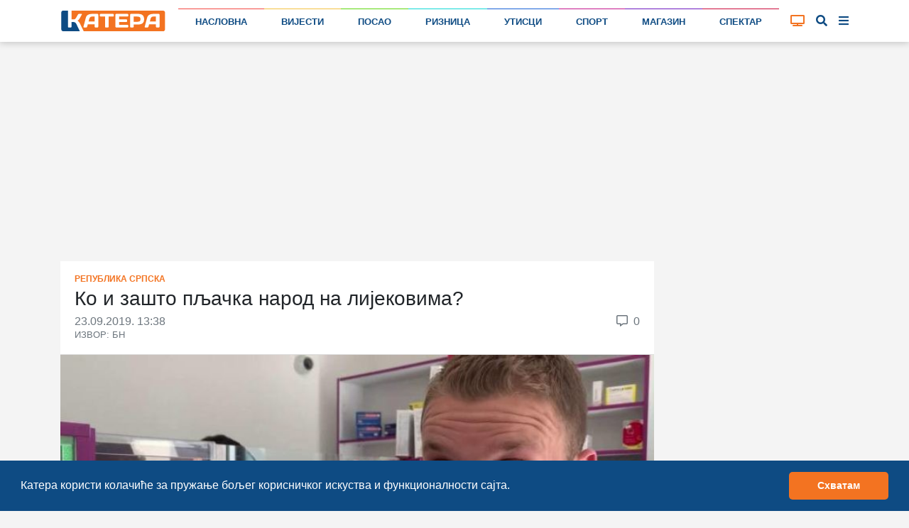

--- FILE ---
content_type: text/html; charset=UTF-8
request_url: https://katera.news/ko-i-zasto-pljacka-narod-na-lijekovima
body_size: 13638
content:

<!DOCTYPE html>
<html class="h-100" lang="sr-Cyrl">

<head>
    <meta name="csrf-param" content="_csrf-frontend">
<meta name="csrf-token" content="vCHqstHVG-AJBu7pjIncPLPunF0E2khVwLTveBlcLrr1Za-AqJxEiWBumpC00JhP7LSkEl7pAzGphd05UBh76A==">

    <title>Ко и зашто пљачка народ на лијековима?  | Катера</title>
    
    
    <!-- Google Tag Manager -->
    <script>(function (w, d, s, l, i) {
            w[l] = w[l] || [];
            w[l].push({
                'gtm.start':
                    new Date().getTime(), event: 'gtm.js'
            });
            var f = d.getElementsByTagName(s)[0],
                j = d.createElement(s), dl = l != 'dataLayer' ? '&l=' + l : '';
            j.async = true;
            j.src =
                'https://www.googletagmanager.com/gtm.js?id=' + i + dl;
            f.parentNode.insertBefore(j, f);
        })(window, document, 'script', 'dataLayer', 'GTM-P57QQM5');</script>
    <!-- End Google Tag Manager -->

            
<script async src="https://pagead2.googlesyndication.com/pagead/js/adsbygoogle.js?client=ca-pub-1470303632527838" crossorigin="anonymous"></script>
    
    <meta name="description" content="Да су лијекови у Републици Српској и БиХ неколико пута скупљи него у сусједној Србији добро је познато.Та чињеница посебно је позната становницима пограничних дијелова Српске који због тога и о...">
<meta name="keywords" content="лијекови,пљачка,драшко станивуковић">
<meta property="article:section" content="Република Српска">
<meta property="article:author" content="https://www.facebook.com/kateraportal/">
<meta property="article:publisher" content="https://www.facebook.com/kateraportal/">
<meta property="og:site_name" content="katera.news">
<meta property="og:title" content="Ко и зашто пљачка народ на лијековима?  | Катера">
<meta property="og:description" content="Да су лијекови у Републици Српској и БиХ неколико пута скупљи него у сусједној Србији добро је познато.Та чињеница посебно је позната становницима пограничних дијелова Српске који због тога и о...">
<meta property="og:image" content="https://katera.news/uploads/0ABQOmVJu99zaApjTPkwjHB0hxq2W1Vd_1000.jpeg">
<meta property="og:image:secure_url" content="https://katera.news/uploads/0ABQOmVJu99zaApjTPkwjHB0hxq2W1Vd_1000.jpeg">
<meta property="og:url" content="https://katera.news/ko-i-zasto-pljacka-narod-na-lijekovima">
<meta property="og:type" content="article">
<meta property="og:locale" content="sr_RS">
<meta name="twitter:card" content="summary_large_image">
<meta name="twitter:title" content="Ко и зашто пљачка народ на лијековима?  | Катера">
<meta name="twitter:description" content="Да су лијекови у Републици Српској и БиХ неколико пута скупљи него у сусједној Србији добро је познато.Та чињеница посебно је позната становницима пограничних дијелова Српске који због тога и о...">
<meta name="twitter:image" content="https://katera.news/uploads/0ABQOmVJu99zaApjTPkwjHB0hxq2W1Vd_1000.jpeg">
<meta name="twitter:site" content="@KateraPortal">
<meta name="twitter:creator" content="@KateraPortal">
<meta charset="UTF-8">
<meta http-equiv="X-UA-Compatible" content="IE=edge">
<meta name="viewport" content="width=device-width, initial-scale=1">
<meta name="frontend-url" content="https://katera.news">
<meta name="backend-url" content="https://admin.katera.news">
<meta name="api-url" content="https://api.katera.news">
<link href="https://katera.news/ko-i-zasto-pljacka-narod-na-lijekovima" rel="canonical">
<link href="/assets/bbe33db/jquery.fancybox.min.css?v=1765889711" rel="stylesheet">
<link href="/assets/25ba7963/css/bootstrap.css" rel="stylesheet">
<link href="/assets/3b9dbc15/css/lightslider.min.css?v=1765889712" rel="stylesheet">
<link href="/assets/fb254620/cookieconsent.min.css?v=1765889711" rel="stylesheet">
<link href="/assets/69ef8723/toastr.min.css?v=1635117028" rel="stylesheet">
<link href="/client/bundle.css?v=1705420205" rel="stylesheet">
<link href="/plugins/fontawesome/css/all.css?v=1705420179" rel="stylesheet"></head>

<body class="d-flex flex-column h-100">


    <!-- Google Tag Manager (noscript) -->
    <noscript>
        <iframe src="https://www.googletagmanager.com/ns.html?id=GTM-P57QQM5" height="0" width="0" style="display:none;visibility:hidden"></iframe>
    </noscript>
    <!-- End Google Tag Manager (noscript) -->


<div class="mainMenu layout-header" view-page="header">
    <nav class="navbar fixed-top navbar-expand-xl navbar-light bg-white">
        <div class="container">
            <a class="navbar-brand" href="https://katera.news">
                <img class="navbar-logo" src="/img/logo/logo-full.svg" alt="Катера лого">
                            </a>
            <div class="navbar-icons">
                <a id="tv-toggler-link" href="https://katera.news/tv">

                    <button id="tv-toggler" class="navbar-toggler" type="button">
                                                <i class="fas fa-tv "></i>
                    </button>
                </a>
                <button id="search-toggle-button-mobile" class="navbar-toggler" type="button">
                    <i class="fas fa-search"></i>
                </button>
                <button id="sidebar-toggle-button-mobile" class="navbar-toggler" type="button">
                    <i id="sidebar-toggle-icon-mobile" class="fas fa-bars"></i>
                </button>
            </div>
            <div class="collapse navbar-collapse" id="navbar-menu">
                <ul class="navbar-nav mt-2 mt-lg-0 d-flex w-100">
                                                                                                                        <li class="nav-item flex-fill">
                            <div class="nav-link-color-line"
                                 style="background-color: #f44842; height: 1px;"></div>
                            <a class="nav-link"
                               href="https://katera.news"
                               style="border-top: 1px solid #f44842;">
                                Насловна                            </a>
                        </li>
                                                                                                                        <li class="nav-item flex-fill">
                            <div class="nav-link-color-line"
                                 style="background-color: #f4c141; height: 1px;"></div>
                            <a class="nav-link"
                               href="https://katera.news/vijesti"
                               style="border-top: 1px solid #f4c141;">
                                Вијести                            </a>
                        </li>
                                                                                                                        <li class="nav-item flex-fill">
                            <div class="nav-link-color-line"
                                 style="background-color: #5dd60c; height: 1px;"></div>
                            <a class="nav-link"
                               href="https://katera.news/kategorija/posao"
                               style="border-top: 1px solid #5dd60c;">
                                Посао                            </a>
                        </li>
                                                                                                                        <li class="nav-item flex-fill">
                            <div class="nav-link-color-line"
                                 style="background-color: #0fd8d5; height: 1px;"></div>
                            <a class="nav-link"
                               href="https://katera.news/kategorija/riznica"
                               style="border-top: 1px solid #0fd8d5;">
                                Ризница                            </a>
                        </li>
                                                                                                                        <li class="nav-item flex-fill">
                            <div class="nav-link-color-line"
                                 style="background-color: #1961d6; height: 1px;"></div>
                            <a class="nav-link"
                               href="https://katera.news/kategorija/utisci"
                               style="border-top: 1px solid #1961d6;">
                                Утисци                            </a>
                        </li>
                                                                                                                        <li class="nav-item flex-fill">
                            <div class="nav-link-color-line"
                                 style="background-color: #c4158d; height: 1px;"></div>
                            <a class="nav-link"
                               href="https://katera.news/kategorija/sport"
                               style="border-top: 1px solid #c4158d;">
                                Спорт                            </a>
                        </li>
                                                                                                                        <li class="nav-item flex-fill">
                            <div class="nav-link-color-line"
                                 style="background-color: #6c18bf; height: 1px;"></div>
                            <a class="nav-link"
                               href="https://katera.news/kategorija/magazin"
                               style="border-top: 1px solid #6c18bf;">
                                Магазин                            </a>
                        </li>
                                                                                                                        <li class="nav-item flex-fill">
                            <div class="nav-link-color-line"
                                 style="background-color: #cc0a3a; height: 1px;"></div>
                            <a class="nav-link"
                               href="https://katera.news/kategorija/spektar"
                               style="border-top: 1px solid #cc0a3a;">
                                Спектар                            </a>
                        </li>
                                    </ul>
            </div>
            <div class="tv-button-container">
                <a href="https://katera.news/tv" id="tv-toggle-button">
                                        <i class="fas fa-tv "></i>
                </a>
            </div>
            <div class="search-button-container">
                <a href="#" id="search-toggle-button">
                    <i class="fas fa-search"></i>
                </a>
            </div>
            <div class="sidebar-button-container">
                <a href="#" id="sidebar-toggle-button">
                    <i id="sidebar-toggle-icon" class="fas fa-bars"></i>
                </a>
            </div>
        </div>
    </nav>
    <div class="search-box">
        <div class="container">
            <i class="fas fa-search"></i>

            <label for="search"></label>
            <input id="search-input" name="search" type="text" placeholder="унесите појам претраге...">

            <a id="search-clear-button" href="#">
                <i class="fas fa-times"></i>
            </a>

            <a id="search-submit-button" href="#">
                <i class="fas fa-check"></i>
            </a>
        </div>
    </div>
</div>

<div id="main-menu-buffer"></div>

<div class="container">
    <div id="katera-sidebar" class="p-0 d-none">
        <div class="katera-sidebar-wrapper container text-base bg-white mx-auto max-w-7xl leading-7 p-2 lg:grid lg:grid-cols-4">
                            <ul class="mx-1">
                    <li class="bg-gray-50" style="border-top-color: #f44842; background-color: #f448421a;">
                        <a class="block font-semibold py-1 hover:bg-gray-200 px-3 main-category" href="https://katera.news">
                            <span class="w-3 h-3 bg-gray-500 inline-block rounded-sm mr-3" style="background-color: #f44842;"></span>
                            Насловна                        </a>
                    </li>
                                                                        <li class="enabled">
                                <a class="block py-1 hover:bg-gray-100 px-3 child-category" href="https://katera.news/vijesti">
                                    <span class="w-2 h-2 bg-gray-200 inline-block rounded-sm mr-3 fix-box" style="background-color: #f44842;"></span>
                                    Најновије                                </a>
                            </li>
                                                    <li class="enabled">
                                <a class="block py-1 hover:bg-gray-100 px-3 child-category" href="https://katera.news/najcitanije">
                                    <span class="w-2 h-2 bg-gray-200 inline-block rounded-sm mr-3 fix-box" style="background-color: #f44842;"></span>
                                    Најчитаније                                </a>
                            </li>
                                                    <li class="enabled">
                                <a class="block py-1 hover:bg-gray-100 px-3 child-category" href="https://katera.news/najvise-komentara">
                                    <span class="w-2 h-2 bg-gray-200 inline-block rounded-sm mr-3 fix-box" style="background-color: #f44842;"></span>
                                    Највише коментара                                </a>
                            </li>
                                                    <li class="enabled">
                                <a class="block py-1 hover:bg-gray-100 px-3 child-category" href="https://katera.news/kategorija/servisne-informacije">
                                    <span class="w-2 h-2 bg-gray-200 inline-block rounded-sm mr-3 fix-box" style="background-color: #f44842;"></span>
                                    Сервисне информације                                </a>
                            </li>
                                                    <li class="enabled">
                                <a class="block py-1 hover:bg-gray-100 px-3 child-category" href="https://katera.news/kategorija/vremeplov">
                                    <span class="w-2 h-2 bg-gray-200 inline-block rounded-sm mr-3 fix-box" style="background-color: #f44842;"></span>
                                    Времеплов                                </a>
                            </li>
                                                    <li class="enabled">
                                <a class="block py-1 hover:bg-gray-100 px-3 child-category" href="https://katera.news/citulje">
                                    <span class="w-2 h-2 bg-gray-200 inline-block rounded-sm mr-3 fix-box" style="background-color: #f44842;"></span>
                                    Читуље                                </a>
                            </li>
                                                    <li class="enabled">
                                <a class="block py-1 hover:bg-gray-100 px-3 child-category" href="https://katera.news/kategorija/ankete">
                                    <span class="w-2 h-2 bg-gray-200 inline-block rounded-sm mr-3 fix-box" style="background-color: #f44842;"></span>
                                    Анкете                                </a>
                            </li>
                                                    <li class="enabled">
                                <a class="block py-1 hover:bg-gray-100 px-3 child-category" href="https://katera.news/kamere">
                                    <span class="w-2 h-2 bg-gray-200 inline-block rounded-sm mr-3 fix-box" style="background-color: #f44842;"></span>
                                    Камере                                </a>
                            </li>
                                                    <li class="enabled">
                                <a class="block py-1 hover:bg-gray-100 px-3 child-category" href="https://katera.news/kvalitet-vazduha">
                                    <span class="w-2 h-2 bg-gray-200 inline-block rounded-sm mr-3 fix-box" style="background-color: #f44842;"></span>
                                    Квалитет ваздуха                                </a>
                            </li>
                                                    <li class="enabled">
                                <a class="block py-1 hover:bg-gray-100 px-3 child-category" href="https://katera.news/tv">
                                    <span class="w-2 h-2 bg-gray-200 inline-block rounded-sm mr-3 fix-box" style="background-color: #f44842;"></span>
                                    ТВ                                </a>
                            </li>
                                                    <li class="enabled">
                                <a class="block py-1 hover:bg-gray-100 px-3 child-category" href="https://katera.news/arhiva">
                                    <span class="w-2 h-2 bg-gray-200 inline-block rounded-sm mr-3 fix-box" style="background-color: #f44842;"></span>
                                    Архива                                </a>
                            </li>
                                                            </ul>
                            <ul class="mx-1">
                    <li class="bg-gray-50" style="border-top-color: #f4c141; background-color: #f4c1411a;">
                        <a class="block font-semibold py-1 hover:bg-gray-200 px-3 main-category" href="https://katera.news/vijesti">
                            <span class="w-3 h-3 bg-gray-500 inline-block rounded-sm mr-3" style="background-color: #f4c141;"></span>
                            Вијести                        </a>
                    </li>
                                                                        <li class="enabled">
                                <a class="block py-1 hover:bg-gray-100 px-3 child-category" href="https://katera.news/kategorija/istocno-sarajevo">
                                    <span class="w-2 h-2 bg-gray-200 inline-block rounded-sm mr-3 fix-box" style="background-color: #f4c141;"></span>
                                    Источно Сарајево                                </a>
                            </li>
                                                    <li class="enabled">
                                <a class="block py-1 hover:bg-gray-100 px-3 child-category" href="https://katera.news/kategorija/republika-srpska">
                                    <span class="w-2 h-2 bg-gray-200 inline-block rounded-sm mr-3 fix-box" style="background-color: #f4c141;"></span>
                                    Република Српска                                </a>
                            </li>
                                                    <li class="enabled">
                                <a class="block py-1 hover:bg-gray-100 px-3 child-category" href="https://katera.news/kategorija/bih">
                                    <span class="w-2 h-2 bg-gray-200 inline-block rounded-sm mr-3 fix-box" style="background-color: #f4c141;"></span>
                                    БиХ                                </a>
                            </li>
                                                    <li class="enabled">
                                <a class="block py-1 hover:bg-gray-100 px-3 child-category" href="https://katera.news/kategorija/region">
                                    <span class="w-2 h-2 bg-gray-200 inline-block rounded-sm mr-3 fix-box" style="background-color: #f4c141;"></span>
                                    Регион                                </a>
                            </li>
                                                    <li class="enabled">
                                <a class="block py-1 hover:bg-gray-100 px-3 child-category" href="https://katera.news/kategorija/dijaspora">
                                    <span class="w-2 h-2 bg-gray-200 inline-block rounded-sm mr-3 fix-box" style="background-color: #f4c141;"></span>
                                    Дијаспора                                </a>
                            </li>
                                                    <li class="enabled">
                                <a class="block py-1 hover:bg-gray-100 px-3 child-category" href="https://katera.news/kategorija/svijet">
                                    <span class="w-2 h-2 bg-gray-200 inline-block rounded-sm mr-3 fix-box" style="background-color: #f4c141;"></span>
                                    Свијет                                </a>
                            </li>
                                                    <li class="enabled">
                                <a class="block py-1 hover:bg-gray-100 px-3 child-category" href="https://katera.news/kategorija/turizam">
                                    <span class="w-2 h-2 bg-gray-200 inline-block rounded-sm mr-3 fix-box" style="background-color: #f4c141;"></span>
                                    Туризам                                </a>
                            </li>
                                                    <li class="enabled">
                                <a class="block py-1 hover:bg-gray-100 px-3 child-category" href="https://katera.news/kategorija/crna-hronika">
                                    <span class="w-2 h-2 bg-gray-200 inline-block rounded-sm mr-3 fix-box" style="background-color: #f4c141;"></span>
                                    Црна хроника                                </a>
                            </li>
                                                    <li class="enabled">
                                <a class="block py-1 hover:bg-gray-100 px-3 child-category" href="https://katera.news/kategorija/budimo-humani">
                                    <span class="w-2 h-2 bg-gray-200 inline-block rounded-sm mr-3 fix-box" style="background-color: #f4c141;"></span>
                                    Будимо хумани                                </a>
                            </li>
                                                    <li class="enabled">
                                <a class="block py-1 hover:bg-gray-100 px-3 child-category" href="https://katera.news/kategorija/tema">
                                    <span class="w-2 h-2 bg-gray-200 inline-block rounded-sm mr-3 fix-box" style="background-color: #f4c141;"></span>
                                    Тема                                </a>
                            </li>
                                                    <li class="enabled">
                                <a class="block py-1 hover:bg-gray-100 px-3 child-category" href="https://katera.news/kategorija/drustvo">
                                    <span class="w-2 h-2 bg-gray-200 inline-block rounded-sm mr-3 fix-box" style="background-color: #f4c141;"></span>
                                    Друштво                                </a>
                            </li>
                                                    <li class="enabled">
                                <a class="block py-1 hover:bg-gray-100 px-3 child-category" href="https://katera.news/kategorija/koronavirus">
                                    <span class="w-2 h-2 bg-gray-200 inline-block rounded-sm mr-3 fix-box" style="background-color: #f4c141;"></span>
                                    Коронавирус                                </a>
                            </li>
                                                            </ul>
                            <ul class="mx-1">
                    <li class="bg-gray-50" style="border-top-color: #5dd60c; background-color: #5dd60c1a;">
                        <a class="block font-semibold py-1 hover:bg-gray-200 px-3 main-category" href="https://katera.news/kategorija/posao">
                            <span class="w-3 h-3 bg-gray-500 inline-block rounded-sm mr-3" style="background-color: #5dd60c;"></span>
                            Посао                        </a>
                    </li>
                                                                        <li class="enabled">
                                <a class="block py-1 hover:bg-gray-100 px-3 child-category" href="https://katera.news/kategorija/privreda">
                                    <span class="w-2 h-2 bg-gray-200 inline-block rounded-sm mr-3 fix-box" style="background-color: #5dd60c;"></span>
                                    Привреда                                </a>
                            </li>
                                                    <li class="enabled">
                                <a class="block py-1 hover:bg-gray-100 px-3 child-category" href="https://katera.news/kategorija/finansije">
                                    <span class="w-2 h-2 bg-gray-200 inline-block rounded-sm mr-3 fix-box" style="background-color: #5dd60c;"></span>
                                    Финансије                                </a>
                            </li>
                                                    <li class="enabled">
                                <a class="block py-1 hover:bg-gray-100 px-3 child-category" href="https://katera.news/kategorija/investicije">
                                    <span class="w-2 h-2 bg-gray-200 inline-block rounded-sm mr-3 fix-box" style="background-color: #5dd60c;"></span>
                                    Инвестиције                                </a>
                            </li>
                                                    <li class="enabled">
                                <a class="block py-1 hover:bg-gray-100 px-3 child-category" href="https://katera.news/kategorija/konkursi">
                                    <span class="w-2 h-2 bg-gray-200 inline-block rounded-sm mr-3 fix-box" style="background-color: #5dd60c;"></span>
                                    Конкурси                                </a>
                            </li>
                                                            </ul>
                            <ul class="mx-1">
                    <li class="bg-gray-50" style="border-top-color: #0fd8d5; background-color: #0fd8d51a;">
                        <a class="block font-semibold py-1 hover:bg-gray-200 px-3 main-category" href="https://katera.news/kategorija/riznica">
                            <span class="w-3 h-3 bg-gray-500 inline-block rounded-sm mr-3" style="background-color: #0fd8d5;"></span>
                            Ризница                        </a>
                    </li>
                                                                        <li class="enabled">
                                <a class="block py-1 hover:bg-gray-100 px-3 child-category" href="https://katera.news/kategorija/dogadjaji">
                                    <span class="w-2 h-2 bg-gray-200 inline-block rounded-sm mr-3 fix-box" style="background-color: #0fd8d5;"></span>
                                    Догађаји                                </a>
                            </li>
                                                    <li class="enabled">
                                <a class="block py-1 hover:bg-gray-100 px-3 child-category" href="https://katera.news/kategorija/licnosti">
                                    <span class="w-2 h-2 bg-gray-200 inline-block rounded-sm mr-3 fix-box" style="background-color: #0fd8d5;"></span>
                                    Личности                                </a>
                            </li>
                                                    <li class="enabled">
                                <a class="block py-1 hover:bg-gray-100 px-3 child-category" href="https://katera.news/kategorija/temelji">
                                    <span class="w-2 h-2 bg-gray-200 inline-block rounded-sm mr-3 fix-box" style="background-color: #0fd8d5;"></span>
                                    Темељи                                </a>
                            </li>
                                                    <li class="enabled">
                                <a class="block py-1 hover:bg-gray-100 px-3 child-category" href="https://katera.news/kategorija/priroda">
                                    <span class="w-2 h-2 bg-gray-200 inline-block rounded-sm mr-3 fix-box" style="background-color: #0fd8d5;"></span>
                                    Природа                                </a>
                            </li>
                                                    <li class="enabled">
                                <a class="block py-1 hover:bg-gray-100 px-3 child-category" href="https://katera.news/kategorija/mjesta">
                                    <span class="w-2 h-2 bg-gray-200 inline-block rounded-sm mr-3 fix-box" style="background-color: #0fd8d5;"></span>
                                    Мјеста                                </a>
                            </li>
                                                    <li class="enabled">
                                <a class="block py-1 hover:bg-gray-100 px-3 child-category" href="https://katera.news/kategorija/istorija">
                                    <span class="w-2 h-2 bg-gray-200 inline-block rounded-sm mr-3 fix-box" style="background-color: #0fd8d5;"></span>
                                    Историја                                </a>
                            </li>
                                                    <li class="enabled">
                                <a class="block py-1 hover:bg-gray-100 px-3 child-category" href="https://katera.news/kategorija/srpska-ilidza">
                                    <span class="w-2 h-2 bg-gray-200 inline-block rounded-sm mr-3 fix-box" style="background-color: #0fd8d5;"></span>
                                    Српска Илиџа                                </a>
                            </li>
                                                            </ul>
                            <ul class="mx-1">
                    <li class="bg-gray-50" style="border-top-color: #1961d6; background-color: #1961d61a;">
                        <a class="block font-semibold py-1 hover:bg-gray-200 px-3 main-category" href="https://katera.news/kategorija/utisci">
                            <span class="w-3 h-3 bg-gray-500 inline-block rounded-sm mr-3" style="background-color: #1961d6;"></span>
                            Утисци                        </a>
                    </li>
                                                                        <li class="enabled">
                                <a class="block py-1 hover:bg-gray-100 px-3 child-category" href="https://katera.news/kategorija/intervju">
                                    <span class="w-2 h-2 bg-gray-200 inline-block rounded-sm mr-3 fix-box" style="background-color: #1961d6;"></span>
                                    Интервју                                </a>
                            </li>
                                                    <li class="enabled">
                                <a class="block py-1 hover:bg-gray-100 px-3 child-category" href="https://katera.news/pogledi">
                                    <span class="w-2 h-2 bg-gray-200 inline-block rounded-sm mr-3 fix-box" style="background-color: #1961d6;"></span>
                                    Погледи                                </a>
                            </li>
                                                    <li class="enabled">
                                <a class="block py-1 hover:bg-gray-100 px-3 child-category" href="https://katera.news/kategorija/pisma-citalaca">
                                    <span class="w-2 h-2 bg-gray-200 inline-block rounded-sm mr-3 fix-box" style="background-color: #1961d6;"></span>
                                    Писма читалаца                                </a>
                            </li>
                                                            </ul>
                            <ul class="mx-1">
                    <li class="bg-gray-50" style="border-top-color: #c4158d; background-color: #c4158d1a;">
                        <a class="block font-semibold py-1 hover:bg-gray-200 px-3 main-category" href="https://katera.news/kategorija/sport">
                            <span class="w-3 h-3 bg-gray-500 inline-block rounded-sm mr-3" style="background-color: #c4158d;"></span>
                            Спорт                        </a>
                    </li>
                                                                        <li class="enabled">
                                <a class="block py-1 hover:bg-gray-100 px-3 child-category" href="https://katera.news/kategorija/kosarka">
                                    <span class="w-2 h-2 bg-gray-200 inline-block rounded-sm mr-3 fix-box" style="background-color: #c4158d;"></span>
                                    Кошарка                                </a>
                            </li>
                                                    <li class="enabled">
                                <a class="block py-1 hover:bg-gray-100 px-3 child-category" href="https://katera.news/kategorija/fudbal">
                                    <span class="w-2 h-2 bg-gray-200 inline-block rounded-sm mr-3 fix-box" style="background-color: #c4158d;"></span>
                                    Фудбал                                </a>
                            </li>
                                                    <li class="enabled">
                                <a class="block py-1 hover:bg-gray-100 px-3 child-category" href="https://katera.news/kategorija/rukomet">
                                    <span class="w-2 h-2 bg-gray-200 inline-block rounded-sm mr-3 fix-box" style="background-color: #c4158d;"></span>
                                    Рукомет                                </a>
                            </li>
                                                    <li class="enabled">
                                <a class="block py-1 hover:bg-gray-100 px-3 child-category" href="https://katera.news/kategorija/odbojka">
                                    <span class="w-2 h-2 bg-gray-200 inline-block rounded-sm mr-3 fix-box" style="background-color: #c4158d;"></span>
                                    Одбојка                                </a>
                            </li>
                                                    <li class="enabled">
                                <a class="block py-1 hover:bg-gray-100 px-3 child-category" href="https://katera.news/kategorija/vaterpolo">
                                    <span class="w-2 h-2 bg-gray-200 inline-block rounded-sm mr-3 fix-box" style="background-color: #c4158d;"></span>
                                    Ватерполо                                </a>
                            </li>
                                                    <li class="enabled">
                                <a class="block py-1 hover:bg-gray-100 px-3 child-category" href="https://katera.news/kategorija/skijanje">
                                    <span class="w-2 h-2 bg-gray-200 inline-block rounded-sm mr-3 fix-box" style="background-color: #c4158d;"></span>
                                    Скијање                                </a>
                            </li>
                                                    <li class="enabled">
                                <a class="block py-1 hover:bg-gray-100 px-3 child-category" href="https://katera.news/kategorija/tenis">
                                    <span class="w-2 h-2 bg-gray-200 inline-block rounded-sm mr-3 fix-box" style="background-color: #c4158d;"></span>
                                    Тенис                                </a>
                            </li>
                                                    <li class="enabled">
                                <a class="block py-1 hover:bg-gray-100 px-3 child-category" href="https://katera.news/kategorija/auto-trke">
                                    <span class="w-2 h-2 bg-gray-200 inline-block rounded-sm mr-3 fix-box" style="background-color: #c4158d;"></span>
                                    Ауто трке                                </a>
                            </li>
                                                    <li class="enabled">
                                <a class="block py-1 hover:bg-gray-100 px-3 child-category" href="https://katera.news/kategorija/atletika">
                                    <span class="w-2 h-2 bg-gray-200 inline-block rounded-sm mr-3 fix-box" style="background-color: #c4158d;"></span>
                                    Атлетика                                </a>
                            </li>
                                                    <li class="enabled">
                                <a class="block py-1 hover:bg-gray-100 px-3 child-category" href="https://katera.news/kategorija/borilacki-sportovi">
                                    <span class="w-2 h-2 bg-gray-200 inline-block rounded-sm mr-3 fix-box" style="background-color: #c4158d;"></span>
                                    Борилачки спортови                                </a>
                            </li>
                                                    <li class="enabled">
                                <a class="block py-1 hover:bg-gray-100 px-3 child-category" href="https://katera.news/kategorija/ostali-sportovi">
                                    <span class="w-2 h-2 bg-gray-200 inline-block rounded-sm mr-3 fix-box" style="background-color: #c4158d;"></span>
                                    Остали спортови                                </a>
                            </li>
                                                            </ul>
                            <ul class="mx-1">
                    <li class="bg-gray-50" style="border-top-color: #6c18bf; background-color: #6c18bf1a;">
                        <a class="block font-semibold py-1 hover:bg-gray-200 px-3 main-category" href="https://katera.news/kategorija/magazin">
                            <span class="w-3 h-3 bg-gray-500 inline-block rounded-sm mr-3" style="background-color: #6c18bf;"></span>
                            Магазин                        </a>
                    </li>
                                                                        <li class="enabled">
                                <a class="block py-1 hover:bg-gray-100 px-3 child-category" href="https://katera.news/kategorija/kultura">
                                    <span class="w-2 h-2 bg-gray-200 inline-block rounded-sm mr-3 fix-box" style="background-color: #6c18bf;"></span>
                                    Култура                                </a>
                            </li>
                                                    <li class="enabled">
                                <a class="block py-1 hover:bg-gray-100 px-3 child-category" href="https://katera.news/kategorija/umjetnost">
                                    <span class="w-2 h-2 bg-gray-200 inline-block rounded-sm mr-3 fix-box" style="background-color: #6c18bf;"></span>
                                    Умјетност                                </a>
                            </li>
                                                    <li class="enabled">
                                <a class="block py-1 hover:bg-gray-100 px-3 child-category" href="https://katera.news/kategorija/film-i-tv">
                                    <span class="w-2 h-2 bg-gray-200 inline-block rounded-sm mr-3 fix-box" style="background-color: #6c18bf;"></span>
                                    Филм и ТВ                                </a>
                            </li>
                                                    <li class="enabled">
                                <a class="block py-1 hover:bg-gray-100 px-3 child-category" href="https://katera.news/kategorija/ritam">
                                    <span class="w-2 h-2 bg-gray-200 inline-block rounded-sm mr-3 fix-box" style="background-color: #6c18bf;"></span>
                                    Ритам                                </a>
                            </li>
                                                    <li class="enabled">
                                <a class="block py-1 hover:bg-gray-100 px-3 child-category" href="https://katera.news/kategorija/zanimljivosti">
                                    <span class="w-2 h-2 bg-gray-200 inline-block rounded-sm mr-3 fix-box" style="background-color: #6c18bf;"></span>
                                    Занимљивости                                </a>
                            </li>
                                                    <li class="enabled">
                                <a class="block py-1 hover:bg-gray-100 px-3 child-category" href="https://katera.news/kategorija/vic-dana">
                                    <span class="w-2 h-2 bg-gray-200 inline-block rounded-sm mr-3 fix-box" style="background-color: #6c18bf;"></span>
                                    Виц дана                                </a>
                            </li>
                                                    <li class="enabled">
                                <a class="block py-1 hover:bg-gray-100 px-3 child-category" href="https://katera.news/kategorija/kviz">
                                    <span class="w-2 h-2 bg-gray-200 inline-block rounded-sm mr-3 fix-box" style="background-color: #6c18bf;"></span>
                                    Квиз                                </a>
                            </li>
                                                            </ul>
                            <ul class="mx-1">
                    <li class="bg-gray-50" style="border-top-color: #cc0a3a; background-color: #cc0a3a1a;">
                        <a class="block font-semibold py-1 hover:bg-gray-200 px-3 main-category" href="https://katera.news/kategorija/spektar">
                            <span class="w-3 h-3 bg-gray-500 inline-block rounded-sm mr-3" style="background-color: #cc0a3a;"></span>
                            Спектар                        </a>
                    </li>
                                                                        <li class="enabled">
                                <a class="block py-1 hover:bg-gray-100 px-3 child-category" href="https://katera.news/kategorija/hrana-i-pice">
                                    <span class="w-2 h-2 bg-gray-200 inline-block rounded-sm mr-3 fix-box" style="background-color: #cc0a3a;"></span>
                                    Храна и пиће                                </a>
                            </li>
                                                    <li class="enabled">
                                <a class="block py-1 hover:bg-gray-100 px-3 child-category" href="https://katera.news/kategorija/ljepota-i-zdravlje">
                                    <span class="w-2 h-2 bg-gray-200 inline-block rounded-sm mr-3 fix-box" style="background-color: #cc0a3a;"></span>
                                    Љепота и здравље                                </a>
                            </li>
                                                    <li class="enabled">
                                <a class="block py-1 hover:bg-gray-100 px-3 child-category" href="https://katera.news/kategorija/zivot-i-stil">
                                    <span class="w-2 h-2 bg-gray-200 inline-block rounded-sm mr-3 fix-box" style="background-color: #cc0a3a;"></span>
                                    Живот и стил                                </a>
                            </li>
                                                    <li class="enabled">
                                <a class="block py-1 hover:bg-gray-100 px-3 child-category" href="https://katera.news/kategorija/auto-svijet">
                                    <span class="w-2 h-2 bg-gray-200 inline-block rounded-sm mr-3 fix-box" style="background-color: #cc0a3a;"></span>
                                    Ауто свијет                                </a>
                            </li>
                                                    <li class="enabled">
                                <a class="block py-1 hover:bg-gray-100 px-3 child-category" href="https://katera.news/kategorija/nauka-i-tehnologija">
                                    <span class="w-2 h-2 bg-gray-200 inline-block rounded-sm mr-3 fix-box" style="background-color: #cc0a3a;"></span>
                                    Наука и технологија                                </a>
                            </li>
                                                    <li class="enabled">
                                <a class="block py-1 hover:bg-gray-100 px-3 child-category" href="https://katera.news/kategorija/obrazovanje">
                                    <span class="w-2 h-2 bg-gray-200 inline-block rounded-sm mr-3 fix-box" style="background-color: #cc0a3a;"></span>
                                    Образовање                                </a>
                            </li>
                                                    <li class="enabled">
                                <a class="block py-1 hover:bg-gray-100 px-3 child-category" href="https://katera.news/kategorija/promo">
                                    <span class="w-2 h-2 bg-gray-200 inline-block rounded-sm mr-3 fix-box" style="background-color: #cc0a3a;"></span>
                                    Промо                                </a>
                            </li>
                                                            </ul>
                    </div>
    </div>
</div>

<main role="main" class="layout-main flex-shrink-0 main-container" view-page="layout-main">
        <div class="container">
        
    <div class="news-view" view-page="newsview">
        <div class="row">

            
<div class="col-lg-12">
    <div class="google-ad mb-2">
        <ins class="adsbygoogle"
             style="display:block; text-align:center;"
             data-ad-layout="in-article"
             data-ad-format="fluid"
             data-ad-client="ca-pub-1470303632527838"
             data-ad-slot="4775441885"
             data-ad-format="auto"
                    ></ins>
        <script>
            (adsbygoogle = window.adsbygoogle || []).push({});
        </script>
    </div>
</div>

            <div class="col-lg-9 pr-lg-1">
                <div class="card border-0 rounded-0">
                    <div class="card-header bg-white">
                        <div>
                            <a class="category-link"
                               href="https://katera.news/kategorija/republika-srpska">
                            <span class="badge category-badge">
                                Република Српска                            </span>
                            </a>
                        </div>
                        <h3 class="card-title">Ко и зашто пљачка народ на лијековима? </h3>
                        <h6 class="card-subtitle mb-2 text-muted float-left">23.09.2019. 13:38</h6>
                        <h6 class="card-subtitle mb-2 text-muted float-right">
                                                        <span><i class="far fa-comment-alt pr-1"></i> 0</span>
                        </h6>
                                                    <div class="clearfix"></div>
                            <h6 class="card-subtitle mb-2 text-muted float-left news-source">ИЗВОР: БН</h6>
                                            </div>
                    <div class="featured-image">
                                                    <a href="https://katera.news/uploads/0ABQOmVJu99zaApjTPkwjHB0hxq2W1Vd_1000.jpeg" data-fancybox
                               data-caption="">
                                <img class="card-img-top rounded-0" src="https://katera.news/uploads/0ABQOmVJu99zaApjTPkwjHB0hxq2W1Vd_1000.jpeg" alt="">                            </a>
                                                                        </div>
                    <div class="card-body">
                        <div class="card-text">
                            <p>Да су лијекови у Републици Српској и БиХ неколико пута скупљи него у сусједној Србији добро је познато.</p>
<p>Та чињеница посебно је позната становницима пограничних дијелова Српске који због тога и одлазе у прве сусједне општине у Србији да би тамо у апотекама купили далеко јефтиније лијекове.</p>
<p>Колико је драстична разлика у цијенама лијекова показао је и народни посланик Драшко Станивуковић на примјеру цијена само неколико лијекова, пошто је посјетио једну апотеку у Сремској Митровици.</p>
<div class="embed-responsive embed-responsive-16by9" style="width:100%; height:auto;"><iframe class="embed-responsive-item" src="https://youtube.com/embed/brHsqDSqKkU" frameborder="0" allowfullscreen=""></iframe></div>
<p> </p>                        </div>
                                            </div>
                    <div class="card-footer bg-white border-0">
                                                    <div class="row mt-2">
                                <div class="col-md-12">
                                    <span class="badge badge-tag badge-dark">КЉУЧНЕ РИЈЕЧИ</span>
                                                                                                                    <a href="https://katera.news/tag/39"
                                           class="badge badge-light border border-dark text-uppercase">лијекови</a>
                                                                                                                    <a href="https://katera.news/tag/663"
                                           class="badge badge-light border border-dark text-uppercase">пљачка</a>
                                                                                                                    <a href="https://katera.news/tag/1687"
                                           class="badge badge-light border border-dark text-uppercase">драшко станивуковић</a>
                                                                    </div>
                            </div>
                                                <div class="row my-2">
                            <div class="col-12">
                                <div class="a2a_kit a2a_kit_size_32 a2a_default_style">
                                    <a class="a2a_button_facebook"></a>
                                    <a class="a2a_button_telegram"></a>
                                    <a class="a2a_button_whatsapp"></a>
                                    <a class="a2a_button_viber"></a>
                                </div>
                                <script async src="https://static.addtoany.com/menu/page.js"></script>
                            </div>
                        </div>
                        <div class="row my-2 d-block d-lg-none">
                            <div class="banner-title">Промо</div>
                            <div class="col-12">
                                                                    
    <ul id="post-1867-category-banner-slider" style="visibility: hidden;">
                    <li>
                <a href="https://mtel.ba/mtel-akcija-multibrend?utm_source=katera.news&utm_medium=paid&utm_content=270x280&utm_campaign=multibrend" target="_blank">
                    <div class="banner-container" style="background-image: url('https://katera.news/uploads/O1tEHc7dh5efXeCX-6ZWeO37GX0y-rHR_1000.jpeg');"></div>
                </a>
            </li>
                    <li>
                <a href="https://mtel.ba/mtel-akcija-multibrend?utm_source=katera.news&utm_medium=paid&utm_content=270x280&utm_campaign=multibrend" target="_blank">
                    <div class="banner-container" style="background-image: url('https://katera.news/uploads/SIY68M_VFEURADjQOfgRWgUZagWggAlA_1000.jpeg');"></div>
                </a>
            </li>
                    <li>
                <a href="https://mtel.ba/mtel-akcija-multibrend?utm_source=katera.news&utm_medium=paid&utm_content=270x280&utm_campaign=multibrend" target="_blank">
                    <div class="banner-container" style="background-image: url('https://katera.news/uploads/ZdDAm4bBGLUhuQfdtIxadElWQGAVapqL_1000.jpeg');"></div>
                </a>
            </li>
            </ul>

                                                            </div>
                        </div>
                    </div>
                </div>

                
<div class="row">
    <div class="col-lg-12">
        <div class="google-ad my-2">
            <ins class="adsbygoogle"
                 style="display:block"
                 data-ad-client="ca-pub-1470303632527838"
                 data-ad-slot="6623231244"
                 data-ad-format="auto"
                 data-full-width-responsive="true"
                            ></ins>
            <script>
                (adsbygoogle = window.adsbygoogle || []).push({});
            </script>
        </div>
    </div>
</div>

                <div class="card mb-1 border-0">
                                            <div class="card-header bg-white border-0 pb-0">
                            <h6 class="card-title">
                                Коментари                                <span class="badge badge-secondary">0</span>
                            </h6>
                        </div>
                        <div class="card-body pt-0">
                            <ul class="list-unstyled">
                                                            </ul>
                        </div>
                        <div class="card-footer bg-white border-0">
                                                        <form id="comment-form" action="/comment/create" method="post">
<input type="hidden" name="_csrf-frontend" value="vCHqstHVG-AJBu7pjIncPLPunF0E2khVwLTveBlcLrr1Za-AqJxEiWBumpC00JhP7LSkEl7pAzGphd05UBh76A==">                            <div class="form-group field-commentform-author">

<input type="text" id="commentform-author" class="form-control" name="CommentForm[author]" placeholder="Име:">

<div class="invalid-feedback"></div>
</div>                            <div class="form-group field-commentform-text required">

<textarea id="commentform-text" class="form-control" name="CommentForm[text]" rows="8" placeholder="Коментариши:" aria-required="true"></textarea>

<div class="invalid-feedback"></div>
</div>                            <div class="form-group field-commentform-post_id required">

<input type="hidden" id="commentform-post_id" class="form-control" name="CommentForm[post_id]" value="1867">

<div class="invalid-feedback"></div>
</div>                            <div class="form-group field-commentform-recaptcha required">

                            <div class="row recaptcha-container">
                                <div class="col-12">
                                    <input type="hidden" id="commentform-recaptcha" class="form-control" name="CommentForm[reCaptcha]" aria-required="true"><div id="commentform-recaptcha-recaptcha-comment-form" class="g-recaptcha" data-sitekey="6LcbQqQUAAAAAJBVDwq_LVTxZ1Bo12I116CbhjFW" data-input-id="commentform-recaptcha" data-form-id="comment-form"></div>
                                </div>
                                <div class="col-12">
                                <div class="invalid-feedback"></div>    
                                </div>
                            </div>
</div>                            <div class="text-right">
                                <p>
                                    Кликом на Постави коментар слажете се са                                     <a class="link-terms-and-conditions"
                                       href="/stranica/uslovi-koristenja">условима кориштења</a>.
                                </p>
                                <button type="submit" class="btn btn-dark">Постави коментар</button>                            </div>
                            </form>                        </div>
                                    </div>
                                    <div class="row mb-1">
                        <div class="col-lg-12">
                            <div class="main-title">Повезане вијести</div>
                            
<div class="card-group-widget card-group">
                        
<div class="post-card card rounded-0" viewpage="postcardwidget">
    <div class="card-body p-2 p-lg-0 clearfix ">
        <div class="float-right float-lg-none">
            <img class="card-img-top img-fluid rounded-0" src="https://katera.news/uploads/i73z5osnWmMJV8BNPB8L-CKLB9Kc2pEG_400.jpeg" alt="">
        </div>
        <div class="float-left float-lg-none card-content p-lg-1 p-0">
                        <h6 class="card-title mb-0 pr-2 pr-lg-0">
                <span class="d-none d-lg-inline">Додик и Станивуковић сагласни: Забранити дјеци кориштење друштвених мрежа</span>
                <span class="d-inline d-lg-none">Додик и Станивуковић сагласни: Забранити дјеци кориштење друштвених мрежа</span>
            </h6>
        </div>
        <a class="stretched-link" href="https://katera.news/dodik-i-stanivukovic-saglasni-zabraniti-djeci-koristenje-drustvenih-mreza"></a>
    </div>
    <div class="card-footer bg-white px-2 py-0 border-light clearfix">
        <div class="float-left">
            <small class="text-muted">10.12.2025</small>
        </div>
        <div class="float-right">
            <small class="text-muted"><i class="far fa-comment-alt pr-1"></i>0</small>
        </div>
    </div>
</div>
                                
<div class="post-card card rounded-0" viewpage="postcardwidget">
    <div class="card-body p-2 p-lg-0 clearfix ">
        <div class="float-right float-lg-none">
            <img class="card-img-top img-fluid rounded-0" src="https://katera.news/uploads/KqgDlGIp1ATW4ZcRqb1sBjMdod-1BbGG_400.jpeg" alt="">
        </div>
        <div class="float-left float-lg-none card-content p-lg-1 p-0">
                        <h6 class="card-title mb-0 pr-2 pr-lg-0">
                <span class="d-none d-lg-inline">Куповином лијекова у Србији и Хрватској, грађани БиХ штеде и до 40 одсто</span>
                <span class="d-inline d-lg-none">Куповином лијекова у Србији и Хрватској, грађани БиХ штеде и до 40 одсто</span>
            </h6>
        </div>
        <a class="stretched-link" href="https://katera.news/kupovinom-lijekova-u-srbiji-i-hrvatskoj-gradjani-bih-stede-i-do-40-odsto"></a>
    </div>
    <div class="card-footer bg-white px-2 py-0 border-light clearfix">
        <div class="float-left">
            <small class="text-muted">09.11.2025</small>
        </div>
        <div class="float-right">
            <small class="text-muted"><i class="far fa-comment-alt pr-1"></i>0</small>
        </div>
    </div>
</div>
                                
<div class="post-card card rounded-0" viewpage="postcardwidget">
    <div class="card-body p-2 p-lg-0 clearfix ">
        <div class="float-right float-lg-none">
            <img class="card-img-top img-fluid rounded-0" src="https://katera.news/uploads/azTxIEzppsMf4DqQC38MbmQnHygzX7NA_400.jpeg" alt="">
        </div>
        <div class="float-left float-lg-none card-content p-lg-1 p-0">
                        <h6 class="card-title mb-0 pr-2 pr-lg-0">
                <span class="d-none d-lg-inline">Ускоро пет нових лијекова на рецепт</span>
                <span class="d-inline d-lg-none">Ускоро пет нових лијекова на рецепт</span>
            </h6>
        </div>
        <a class="stretched-link" href="https://katera.news/uskoro-pet-novih-lijekova-na-recept"></a>
    </div>
    <div class="card-footer bg-white px-2 py-0 border-light clearfix">
        <div class="float-left">
            <small class="text-muted">26.10.2025</small>
        </div>
        <div class="float-right">
            <small class="text-muted"><i class="far fa-comment-alt pr-1"></i>0</small>
        </div>
    </div>
</div>
            </div>


                                                                        </div>
                    </div>
                            </div>
            <div class="col-lg-3 pl-lg-0">

                
<div class="mb-2">
    <div class="google-ad">
        <ins class="adsbygoogle"
             style="display:block"
             data-ad-client="ca-pub-1470303632527838"
             data-ad-slot="6623231244"
             data-ad-format="auto"
             data-full-width-responsive="true"
                    ></ins>
        <script>
            (adsbygoogle = window.adsbygoogle || []).push({});
        </script>
    </div>
</div>

                <div class="mb-1 mb-lg-0">
                    
<div class="base-post-list-widget" view-page="basepostlistwidget">
    <div class="base-post-list-title mb-1 bg-white p-1">
        Најчитаније    </div>
    <ul class="list-unstyled">
                    <li class="base-post-list-item media bg-white position-relative">
                <div class="media-body p-1">
                    <h6 class="base-post-list-item-title">Два лица лишена слободе због почињених више кривичних дјела</h6>
                    <div class="clearfix">
                        <div class="float-left">
                            <small class="text-muted">16h 10m</small>
                        </div>
                        <div class="float-right">
                            <small class="text-muted"><i class="far fa-comment-alt pr-1"></i>0</small>
                        </div>
                    </div>
                    <a class="stretched-link" href="https://katera.news/uhapsen-policijski-sluzbenik-iz-pala-i-drzavljanin-srbije-i-turske-zbog-mita"></a>
                </div>
            </li>
                    <li class="base-post-list-item media bg-white position-relative">
                <div class="media-body p-1">
                    <h6 class="base-post-list-item-title"> Саша и Љена, муж и жена који су уградили животе у темеље Републике Српске</h6>
                    <div class="clearfix">
                        <div class="float-left">
                            <small class="text-muted">12h 48m</small>
                        </div>
                        <div class="float-right">
                            <small class="text-muted"><i class="far fa-comment-alt pr-1"></i>6</small>
                        </div>
                    </div>
                    <a class="stretched-link" href="https://katera.news/sasa-i-ljena-muz-i-zena-koji-su-ugradili-zivote-u-temelje-republike-srpske"></a>
                </div>
            </li>
                    <li class="base-post-list-item media bg-white position-relative">
                <div class="media-body p-1">
                    <h6 class="base-post-list-item-title">На данашњи дан рођен Сава Шумановић - сликао боље и од Сезана</h6>
                    <div class="clearfix">
                        <div class="float-left">
                            <small class="text-muted">21h 58m</small>
                        </div>
                        <div class="float-right">
                            <small class="text-muted"><i class="far fa-comment-alt pr-1"></i>0</small>
                        </div>
                    </div>
                    <a class="stretched-link" href="https://katera.news/na-danasnji-dan-rodjen-sava-sumanovic-slikao-bolje-i-od-sezana"></a>
                </div>
            </li>
                    <li class="base-post-list-item media bg-white position-relative">
                <div class="media-body p-1">
                    <h6 class="base-post-list-item-title">Каран: Смрт Александра Томића наступила механичким путем и била убилачког поријекла</h6>
                    <div class="clearfix">
                        <div class="float-left">
                            <small class="text-muted">16h 49m</small>
                        </div>
                        <div class="float-right">
                            <small class="text-muted"><i class="far fa-comment-alt pr-1"></i>1</small>
                        </div>
                    </div>
                    <a class="stretched-link" href="https://katera.news/karan-smrt-aleksandra-tomica-nastupila-mehanickim-putem-i-bila-ubilackog-porijekla"></a>
                </div>
            </li>
                    <li class="base-post-list-item media bg-white position-relative">
                <div class="media-body p-1">
                    <h6 class="base-post-list-item-title">Повећана накнада за топли оброк у Српској</h6>
                    <div class="clearfix">
                        <div class="float-left">
                            <small class="text-muted">16h 31m</small>
                        </div>
                        <div class="float-right">
                            <small class="text-muted"><i class="far fa-comment-alt pr-1"></i>2</small>
                        </div>
                    </div>
                    <a class="stretched-link" href="https://katera.news/povecana-naknada-za-topli-obrok-u-srpskoj"></a>
                </div>
            </li>
            </ul>
</div>
                </div>
                <div class="d-none d-lg-block">
                                            <div class="banner-title">Промо</div>
                        
    <ul id="post-1867-mobile-category-banner-slider" style="visibility: hidden;">
                    <li>
                <a href="https://mtel.ba/mtel-akcija-multibrend?utm_source=katera.news&utm_medium=paid&utm_content=270x280&utm_campaign=multibrend" target="_blank">
                    <div class="banner-container" style="background-image: url('https://katera.news/uploads/O1tEHc7dh5efXeCX-6ZWeO37GX0y-rHR_1000.jpeg');"></div>
                </a>
            </li>
                    <li>
                <a href="https://mtel.ba/mtel-akcija-multibrend?utm_source=katera.news&utm_medium=paid&utm_content=270x280&utm_campaign=multibrend" target="_blank">
                    <div class="banner-container" style="background-image: url('https://katera.news/uploads/SIY68M_VFEURADjQOfgRWgUZagWggAlA_1000.jpeg');"></div>
                </a>
            </li>
                    <li>
                <a href="https://mtel.ba/mtel-akcija-multibrend?utm_source=katera.news&utm_medium=paid&utm_content=270x280&utm_campaign=multibrend" target="_blank">
                    <div class="banner-container" style="background-image: url('https://katera.news/uploads/ZdDAm4bBGLUhuQfdtIxadElWQGAVapqL_1000.jpeg');"></div>
                </a>
            </li>
            </ul>

                                    </div>
            </div>
        </div>
    </div>

    </div>
</main>


<footer class="layout-footer footer bg-white mt-auto pt-2">
    <div class="container">
        <div class="d-flex flex-column flex-md-row">
            <div class="p-2">
                <a class="footer-brand" href="https://katera.news">
                    <img class="footer-logo" src="/img/logo/logo-full.svg" alt="Катера лого">
                                    </a>
            </div>
            <div class="footer-links p-2 align-self-md-center ">
                                    <a href="https://katera.news">Насловна</a>                                            <span>|</span>
                                                        <a href="https://katera.news/marketing">Маркетинг</a>                                            <span>|</span>
                                                        <a href="https://katera.news/posalji-vijest">Пошаљи вијест</a>                                            <span>|</span>
                                                        <a href="https://katera.news/kontakt">Контакт</a>                                            <span>|</span>
                                                        <a href="https://katera.news/stranica/uslovi-koristenja">Услови</a>                                            <span>|</span>
                                                        <a href="https://katera.news/lat/ko-i-zasto-pljacka-narod-na-lijekovima">Латинична верзија</a>                                                </div>
            <div class="ml-md-auto p-2 d-flex flex-nowrap">
                                    <a class="fab fa-facebook-f social-media-icon ml-0" href="https://www.facebook.com/kateraportal/" title="Facebook" target="_blank"></a>                                    <a class="fab fa-telegram social-media-icon" href="https://t.me/s/kateranews" title="Twitter" target="_blank"></a>                                    <a class="fab fa-instagram social-media-icon" href="https://www.instagram.com/katera_info_portal" title="Instagram" target="_blank"></a>                                    <a class="fab fa-youtube social-media-icon" href="https://www.youtube.com/channel/UCCJT-lznRegv2jM9ECBDGaA" title="YouTube" target="_blank"></a>                            </div>
        </div>
        <div class="d-flex">
            <div class="copyright-text pl-2 pt-2 mb-1">&copy; katera.news 2016 - 2026 | Сва права задржана. Забрањено преузимање садржаја без дозволе издавача.</div>
        </div>
    </div>
</footer>



<script src="//www.google.com/recaptcha/api.js?hl=sr&amp;render=explicit&amp;onload=recaptchaOnloadCallback" async defer></script>
<script src="/assets/eb6dd829/jquery.js"></script>
<script src="/assets/bbe33db/jquery.fancybox.min.js?v=1765889711"></script>
<script src="/assets/b08b2d47/yii.js"></script>
<script src="/assets/b08b2d47/yii.validation.js"></script>
<script src="/assets/b08b2d47/yii.activeForm.js"></script>
<script src="/assets/25ba7963/js/bootstrap.bundle.js"></script>
<script src="/assets/3b9dbc15/js/lightslider.min.js?v=1765889712"></script>
<script src="/assets/fb254620/cookieconsent.min.js?v=1765889711"></script>
<script src="/assets/cb5fc777/riot.min.js"></script>
<script type="riot/tag" src="/assets/fb062996/tags/obituary/obituary-card-sm.tag?v=1664491652"></script>
<script type="riot/tag" src="/assets/fb062996/tags/obituary/obituary-list.tag?v=1635117028"></script>
<script type="riot/tag" src="/assets/fb062996/tags/obituary/obituary-card-md.tag?v=1664491652"></script>
<script type="riot/tag" src="/assets/fb062996/tags/obituary/obituary-preview.tag?v=1635117028"></script>
<script type="riot/tag" src="/assets/fb062996/tags/obituary/obituary-stepper.tag?v=1635117028"></script>
<script type="riot/tag" src="/assets/fb062996/tags/obituary/obituary-form-main.tag?v=1637021456"></script>
<script type="riot/tag" src="/assets/fb062996/tags/obituary/obituary-card-lg.tag?v=1664491652"></script>
<script type="riot/tag" src="/assets/fb062996/tags/obituary/obituary-form/obituary-form-pay.tag?v=1635117028"></script>
<script type="riot/tag" src="/assets/fb062996/tags/obituary/obituary-form/obituary-image/obituary-image-cropper.tag?v=1635117028"></script>
<script type="riot/tag" src="/assets/fb062996/tags/obituary/obituary-form/obituary-image/obituary-image.tag?v=1635117028"></script>
<script type="riot/tag" src="/assets/fb062996/tags/obituary/obituary-form/obituary-form-populate-data.tag?v=1635117028"></script>
<script type="riot/tag" src="/assets/fb062996/tags/obituary/obituary-form/obituary-form-template-picker.tag?v=1635117028"></script>
<script type="riot/tag" src="/assets/fb062996/tags/obituary/obituary-form/obituary-form-type-picker.tag?v=1635117028"></script>
<script type="riot/tag" src="/assets/fb062996/tags/questionnaire.tag?v=1635117028"></script>
<script src="/assets/69ef8723/toastr.min.js?v=1635117028"></script>
<script src="/client/bundle.js?v=1765051159"></script>
<script>function recaptchaOnloadCallback() {
    "use strict";
    jQuery(".g-recaptcha").each(function () {
        const reCaptcha = jQuery(this);
        if (reCaptcha.data("recaptcha-client-id") === undefined) {
            const recaptchaClientId = grecaptcha.render(reCaptcha.attr("id"), {
                "callback": function (response) {
                    if (reCaptcha.data("form-id") !== "") {
                        jQuery("#" + reCaptcha.data("input-id"), "#" + reCaptcha.data("form-id")).val(response)
                            .trigger("change");
                    } else {
                        jQuery("#" + reCaptcha.data("input-id")).val(response).trigger("change");
                    }

                    if (reCaptcha.attr("data-callback")) {
                        eval("(" + reCaptcha.attr("data-callback") + ")(response)");
                    }
                },
                "expired-callback": function () {
                    if (reCaptcha.data("form-id") !== "") {
                        jQuery("#" + reCaptcha.data("input-id"), "#" + reCaptcha.data("form-id")).val("");
                    } else {
                        jQuery("#" + reCaptcha.data("input-id")).val("");
                    }

                    if (reCaptcha.attr("data-expired-callback")) {
                        eval("(" + reCaptcha.attr("data-expired-callback") + ")()");
                    }
                },
            });
            reCaptcha.data("recaptcha-client-id", recaptchaClientId);
        }
    });
}

(function() { window.MainApp.run({"view":{"newsview":{"termsAndConditionsText":"<p>Редакција портала Катера задржава право цензурисања коментара који садрже говор мржње, увреде због припадања или неприпадања одређеној раси, полу, вјери и нацији, директне пријетње другим корисницима, ауторима текста, те постављање садржаја и линкова порнографског, политички екстремног, увриједљивог садржаја, као и оглашавање и постављање линкова чија сврха није давање додатних информација везаних за текст.</p>\r\n<p>Напомена:&nbsp;</p>\r\n<p>Коментари објављени на порталу Катера не одражавају став власника и редакције, као ни корисника портала.&nbsp;</p>\r\n<p>Сваки прекршај правила коментарисања може резултовати упозорењем или забраном коришћења. Администратори и редакција једини су овлашћени за тумачење правила.</p>\r\n<ul>\r\n<li>Кориснички налози власништво су даваоца услуге и свака злоупотреба истих је кажњива.</li>\r\n<li>Кориснику се приступ коментарисању може онемогућити и без претходног упозорења.</li>\r\n<li>Администратори задржавају право цензурисања постова што ће бити назначено у тим постовима.</li>\r\n</ul>\r\n<p>Строго је забрањено и лажно представљање, тј. остављање лажних података у пољима за слање коментара.</p>"},"layout-main":{"settings":{"displaySnowflakes":false}}},"info":{"module":null,"controller":"news","action":"view","env":"prod","debug":false,"pjax":false}}); })();</script>
<script>jQuery(function ($) {
var lightSliderSelector = '#post-1867-category-banner-slider';
var hasManyItems = $(lightSliderSelector + ' li').length > 1;
$(lightSliderSelector).lightSlider({
    item: 1,
    speed: 400,
    pause: 4000,
    auto: true,
    loop: hasManyItems,
    enableTouch: hasManyItems,
    enableDrag: hasManyItems,
    freeMove: hasManyItems,
    pager: false,
    controls: false,
    pauseOnHover: true
});
$(lightSliderSelector).css('visibility', 'visible');
jQuery('#comment-form').yiiActiveForm([{"id":"commentform-author","name":"author","container":".field-commentform-author","input":"#commentform-author","error":".invalid-feedback","validate":function (attribute, value, messages, deferred, $form) {yii.validation.string(value, messages, {"message":"Аутор мора бити текст.","max":1000,"tooLong":"Аутор треба да садржи највише 1.000 карактера.","skipOnEmpty":1});}},{"id":"commentform-text","name":"text","container":".field-commentform-text","input":"#commentform-text","error":".invalid-feedback","validate":function (attribute, value, messages, deferred, $form) {yii.validation.required(value, messages, {"message":"Поље Садржај не може бити празно."});yii.validation.string(value, messages, {"message":"Садржај мора бити текст.","max":1000,"tooLong":"Садржај треба да садржи највише 1.000 карактера.","skipOnEmpty":1});}},{"id":"commentform-post_id","name":"post_id","container":".field-commentform-post_id","input":"#commentform-post_id","error":".invalid-feedback","validate":function (attribute, value, messages, deferred, $form) {yii.validation.required(value, messages, {"message":"Поље Post Id не може бити празно."});yii.validation.number(value, messages, {"pattern":/^[+-]?\d+$/,"message":"Post Id мора бити цијели број.","skipOnEmpty":1});}},{"id":"commentform-recaptcha","name":"reCaptcha","container":".field-commentform-recaptcha","input":"#commentform-recaptcha","error":".invalid-feedback","validate":function (attribute, value, messages, deferred, $form) {yii.validation.required(value, messages, {"message":"Морате потврдити да нисте робот."});if (!value) {
     messages.push("Морате потврдити да нисте робот.");
}}}], {"errorSummary":".alert.alert-danger","errorCssClass":"is-invalid","successCssClass":"is-valid","validationStateOn":"input"});
var lightSliderSelector = '#post-1867-mobile-category-banner-slider';
var hasManyItems = $(lightSliderSelector + ' li').length > 1;
$(lightSliderSelector).lightSlider({
    item: 1,
    speed: 400,
    pause: 4000,
    auto: true,
    loop: hasManyItems,
    enableTouch: hasManyItems,
    enableDrag: hasManyItems,
    freeMove: hasManyItems,
    pager: false,
    controls: false,
    pauseOnHover: true
});
$(lightSliderSelector).css('visibility', 'visible');
;(function () {toastr.options = {"positionClass":"toast-bottom-right"};})();
;(function () {})();
});</script></body>

</html>


--- FILE ---
content_type: text/html; charset=utf-8
request_url: https://www.google.com/recaptcha/api2/anchor?ar=1&k=6LcbQqQUAAAAAJBVDwq_LVTxZ1Bo12I116CbhjFW&co=aHR0cHM6Ly9rYXRlcmEubmV3czo0NDM.&hl=sr&v=PoyoqOPhxBO7pBk68S4YbpHZ&size=normal&anchor-ms=20000&execute-ms=30000&cb=mmfuontqfn8
body_size: 50690
content:
<!DOCTYPE HTML><html dir="ltr" lang="sr"><head><meta http-equiv="Content-Type" content="text/html; charset=UTF-8">
<meta http-equiv="X-UA-Compatible" content="IE=edge">
<title>reCAPTCHA</title>
<style type="text/css">
/* cyrillic-ext */
@font-face {
  font-family: 'Roboto';
  font-style: normal;
  font-weight: 400;
  font-stretch: 100%;
  src: url(//fonts.gstatic.com/s/roboto/v48/KFO7CnqEu92Fr1ME7kSn66aGLdTylUAMa3GUBHMdazTgWw.woff2) format('woff2');
  unicode-range: U+0460-052F, U+1C80-1C8A, U+20B4, U+2DE0-2DFF, U+A640-A69F, U+FE2E-FE2F;
}
/* cyrillic */
@font-face {
  font-family: 'Roboto';
  font-style: normal;
  font-weight: 400;
  font-stretch: 100%;
  src: url(//fonts.gstatic.com/s/roboto/v48/KFO7CnqEu92Fr1ME7kSn66aGLdTylUAMa3iUBHMdazTgWw.woff2) format('woff2');
  unicode-range: U+0301, U+0400-045F, U+0490-0491, U+04B0-04B1, U+2116;
}
/* greek-ext */
@font-face {
  font-family: 'Roboto';
  font-style: normal;
  font-weight: 400;
  font-stretch: 100%;
  src: url(//fonts.gstatic.com/s/roboto/v48/KFO7CnqEu92Fr1ME7kSn66aGLdTylUAMa3CUBHMdazTgWw.woff2) format('woff2');
  unicode-range: U+1F00-1FFF;
}
/* greek */
@font-face {
  font-family: 'Roboto';
  font-style: normal;
  font-weight: 400;
  font-stretch: 100%;
  src: url(//fonts.gstatic.com/s/roboto/v48/KFO7CnqEu92Fr1ME7kSn66aGLdTylUAMa3-UBHMdazTgWw.woff2) format('woff2');
  unicode-range: U+0370-0377, U+037A-037F, U+0384-038A, U+038C, U+038E-03A1, U+03A3-03FF;
}
/* math */
@font-face {
  font-family: 'Roboto';
  font-style: normal;
  font-weight: 400;
  font-stretch: 100%;
  src: url(//fonts.gstatic.com/s/roboto/v48/KFO7CnqEu92Fr1ME7kSn66aGLdTylUAMawCUBHMdazTgWw.woff2) format('woff2');
  unicode-range: U+0302-0303, U+0305, U+0307-0308, U+0310, U+0312, U+0315, U+031A, U+0326-0327, U+032C, U+032F-0330, U+0332-0333, U+0338, U+033A, U+0346, U+034D, U+0391-03A1, U+03A3-03A9, U+03B1-03C9, U+03D1, U+03D5-03D6, U+03F0-03F1, U+03F4-03F5, U+2016-2017, U+2034-2038, U+203C, U+2040, U+2043, U+2047, U+2050, U+2057, U+205F, U+2070-2071, U+2074-208E, U+2090-209C, U+20D0-20DC, U+20E1, U+20E5-20EF, U+2100-2112, U+2114-2115, U+2117-2121, U+2123-214F, U+2190, U+2192, U+2194-21AE, U+21B0-21E5, U+21F1-21F2, U+21F4-2211, U+2213-2214, U+2216-22FF, U+2308-230B, U+2310, U+2319, U+231C-2321, U+2336-237A, U+237C, U+2395, U+239B-23B7, U+23D0, U+23DC-23E1, U+2474-2475, U+25AF, U+25B3, U+25B7, U+25BD, U+25C1, U+25CA, U+25CC, U+25FB, U+266D-266F, U+27C0-27FF, U+2900-2AFF, U+2B0E-2B11, U+2B30-2B4C, U+2BFE, U+3030, U+FF5B, U+FF5D, U+1D400-1D7FF, U+1EE00-1EEFF;
}
/* symbols */
@font-face {
  font-family: 'Roboto';
  font-style: normal;
  font-weight: 400;
  font-stretch: 100%;
  src: url(//fonts.gstatic.com/s/roboto/v48/KFO7CnqEu92Fr1ME7kSn66aGLdTylUAMaxKUBHMdazTgWw.woff2) format('woff2');
  unicode-range: U+0001-000C, U+000E-001F, U+007F-009F, U+20DD-20E0, U+20E2-20E4, U+2150-218F, U+2190, U+2192, U+2194-2199, U+21AF, U+21E6-21F0, U+21F3, U+2218-2219, U+2299, U+22C4-22C6, U+2300-243F, U+2440-244A, U+2460-24FF, U+25A0-27BF, U+2800-28FF, U+2921-2922, U+2981, U+29BF, U+29EB, U+2B00-2BFF, U+4DC0-4DFF, U+FFF9-FFFB, U+10140-1018E, U+10190-1019C, U+101A0, U+101D0-101FD, U+102E0-102FB, U+10E60-10E7E, U+1D2C0-1D2D3, U+1D2E0-1D37F, U+1F000-1F0FF, U+1F100-1F1AD, U+1F1E6-1F1FF, U+1F30D-1F30F, U+1F315, U+1F31C, U+1F31E, U+1F320-1F32C, U+1F336, U+1F378, U+1F37D, U+1F382, U+1F393-1F39F, U+1F3A7-1F3A8, U+1F3AC-1F3AF, U+1F3C2, U+1F3C4-1F3C6, U+1F3CA-1F3CE, U+1F3D4-1F3E0, U+1F3ED, U+1F3F1-1F3F3, U+1F3F5-1F3F7, U+1F408, U+1F415, U+1F41F, U+1F426, U+1F43F, U+1F441-1F442, U+1F444, U+1F446-1F449, U+1F44C-1F44E, U+1F453, U+1F46A, U+1F47D, U+1F4A3, U+1F4B0, U+1F4B3, U+1F4B9, U+1F4BB, U+1F4BF, U+1F4C8-1F4CB, U+1F4D6, U+1F4DA, U+1F4DF, U+1F4E3-1F4E6, U+1F4EA-1F4ED, U+1F4F7, U+1F4F9-1F4FB, U+1F4FD-1F4FE, U+1F503, U+1F507-1F50B, U+1F50D, U+1F512-1F513, U+1F53E-1F54A, U+1F54F-1F5FA, U+1F610, U+1F650-1F67F, U+1F687, U+1F68D, U+1F691, U+1F694, U+1F698, U+1F6AD, U+1F6B2, U+1F6B9-1F6BA, U+1F6BC, U+1F6C6-1F6CF, U+1F6D3-1F6D7, U+1F6E0-1F6EA, U+1F6F0-1F6F3, U+1F6F7-1F6FC, U+1F700-1F7FF, U+1F800-1F80B, U+1F810-1F847, U+1F850-1F859, U+1F860-1F887, U+1F890-1F8AD, U+1F8B0-1F8BB, U+1F8C0-1F8C1, U+1F900-1F90B, U+1F93B, U+1F946, U+1F984, U+1F996, U+1F9E9, U+1FA00-1FA6F, U+1FA70-1FA7C, U+1FA80-1FA89, U+1FA8F-1FAC6, U+1FACE-1FADC, U+1FADF-1FAE9, U+1FAF0-1FAF8, U+1FB00-1FBFF;
}
/* vietnamese */
@font-face {
  font-family: 'Roboto';
  font-style: normal;
  font-weight: 400;
  font-stretch: 100%;
  src: url(//fonts.gstatic.com/s/roboto/v48/KFO7CnqEu92Fr1ME7kSn66aGLdTylUAMa3OUBHMdazTgWw.woff2) format('woff2');
  unicode-range: U+0102-0103, U+0110-0111, U+0128-0129, U+0168-0169, U+01A0-01A1, U+01AF-01B0, U+0300-0301, U+0303-0304, U+0308-0309, U+0323, U+0329, U+1EA0-1EF9, U+20AB;
}
/* latin-ext */
@font-face {
  font-family: 'Roboto';
  font-style: normal;
  font-weight: 400;
  font-stretch: 100%;
  src: url(//fonts.gstatic.com/s/roboto/v48/KFO7CnqEu92Fr1ME7kSn66aGLdTylUAMa3KUBHMdazTgWw.woff2) format('woff2');
  unicode-range: U+0100-02BA, U+02BD-02C5, U+02C7-02CC, U+02CE-02D7, U+02DD-02FF, U+0304, U+0308, U+0329, U+1D00-1DBF, U+1E00-1E9F, U+1EF2-1EFF, U+2020, U+20A0-20AB, U+20AD-20C0, U+2113, U+2C60-2C7F, U+A720-A7FF;
}
/* latin */
@font-face {
  font-family: 'Roboto';
  font-style: normal;
  font-weight: 400;
  font-stretch: 100%;
  src: url(//fonts.gstatic.com/s/roboto/v48/KFO7CnqEu92Fr1ME7kSn66aGLdTylUAMa3yUBHMdazQ.woff2) format('woff2');
  unicode-range: U+0000-00FF, U+0131, U+0152-0153, U+02BB-02BC, U+02C6, U+02DA, U+02DC, U+0304, U+0308, U+0329, U+2000-206F, U+20AC, U+2122, U+2191, U+2193, U+2212, U+2215, U+FEFF, U+FFFD;
}
/* cyrillic-ext */
@font-face {
  font-family: 'Roboto';
  font-style: normal;
  font-weight: 500;
  font-stretch: 100%;
  src: url(//fonts.gstatic.com/s/roboto/v48/KFO7CnqEu92Fr1ME7kSn66aGLdTylUAMa3GUBHMdazTgWw.woff2) format('woff2');
  unicode-range: U+0460-052F, U+1C80-1C8A, U+20B4, U+2DE0-2DFF, U+A640-A69F, U+FE2E-FE2F;
}
/* cyrillic */
@font-face {
  font-family: 'Roboto';
  font-style: normal;
  font-weight: 500;
  font-stretch: 100%;
  src: url(//fonts.gstatic.com/s/roboto/v48/KFO7CnqEu92Fr1ME7kSn66aGLdTylUAMa3iUBHMdazTgWw.woff2) format('woff2');
  unicode-range: U+0301, U+0400-045F, U+0490-0491, U+04B0-04B1, U+2116;
}
/* greek-ext */
@font-face {
  font-family: 'Roboto';
  font-style: normal;
  font-weight: 500;
  font-stretch: 100%;
  src: url(//fonts.gstatic.com/s/roboto/v48/KFO7CnqEu92Fr1ME7kSn66aGLdTylUAMa3CUBHMdazTgWw.woff2) format('woff2');
  unicode-range: U+1F00-1FFF;
}
/* greek */
@font-face {
  font-family: 'Roboto';
  font-style: normal;
  font-weight: 500;
  font-stretch: 100%;
  src: url(//fonts.gstatic.com/s/roboto/v48/KFO7CnqEu92Fr1ME7kSn66aGLdTylUAMa3-UBHMdazTgWw.woff2) format('woff2');
  unicode-range: U+0370-0377, U+037A-037F, U+0384-038A, U+038C, U+038E-03A1, U+03A3-03FF;
}
/* math */
@font-face {
  font-family: 'Roboto';
  font-style: normal;
  font-weight: 500;
  font-stretch: 100%;
  src: url(//fonts.gstatic.com/s/roboto/v48/KFO7CnqEu92Fr1ME7kSn66aGLdTylUAMawCUBHMdazTgWw.woff2) format('woff2');
  unicode-range: U+0302-0303, U+0305, U+0307-0308, U+0310, U+0312, U+0315, U+031A, U+0326-0327, U+032C, U+032F-0330, U+0332-0333, U+0338, U+033A, U+0346, U+034D, U+0391-03A1, U+03A3-03A9, U+03B1-03C9, U+03D1, U+03D5-03D6, U+03F0-03F1, U+03F4-03F5, U+2016-2017, U+2034-2038, U+203C, U+2040, U+2043, U+2047, U+2050, U+2057, U+205F, U+2070-2071, U+2074-208E, U+2090-209C, U+20D0-20DC, U+20E1, U+20E5-20EF, U+2100-2112, U+2114-2115, U+2117-2121, U+2123-214F, U+2190, U+2192, U+2194-21AE, U+21B0-21E5, U+21F1-21F2, U+21F4-2211, U+2213-2214, U+2216-22FF, U+2308-230B, U+2310, U+2319, U+231C-2321, U+2336-237A, U+237C, U+2395, U+239B-23B7, U+23D0, U+23DC-23E1, U+2474-2475, U+25AF, U+25B3, U+25B7, U+25BD, U+25C1, U+25CA, U+25CC, U+25FB, U+266D-266F, U+27C0-27FF, U+2900-2AFF, U+2B0E-2B11, U+2B30-2B4C, U+2BFE, U+3030, U+FF5B, U+FF5D, U+1D400-1D7FF, U+1EE00-1EEFF;
}
/* symbols */
@font-face {
  font-family: 'Roboto';
  font-style: normal;
  font-weight: 500;
  font-stretch: 100%;
  src: url(//fonts.gstatic.com/s/roboto/v48/KFO7CnqEu92Fr1ME7kSn66aGLdTylUAMaxKUBHMdazTgWw.woff2) format('woff2');
  unicode-range: U+0001-000C, U+000E-001F, U+007F-009F, U+20DD-20E0, U+20E2-20E4, U+2150-218F, U+2190, U+2192, U+2194-2199, U+21AF, U+21E6-21F0, U+21F3, U+2218-2219, U+2299, U+22C4-22C6, U+2300-243F, U+2440-244A, U+2460-24FF, U+25A0-27BF, U+2800-28FF, U+2921-2922, U+2981, U+29BF, U+29EB, U+2B00-2BFF, U+4DC0-4DFF, U+FFF9-FFFB, U+10140-1018E, U+10190-1019C, U+101A0, U+101D0-101FD, U+102E0-102FB, U+10E60-10E7E, U+1D2C0-1D2D3, U+1D2E0-1D37F, U+1F000-1F0FF, U+1F100-1F1AD, U+1F1E6-1F1FF, U+1F30D-1F30F, U+1F315, U+1F31C, U+1F31E, U+1F320-1F32C, U+1F336, U+1F378, U+1F37D, U+1F382, U+1F393-1F39F, U+1F3A7-1F3A8, U+1F3AC-1F3AF, U+1F3C2, U+1F3C4-1F3C6, U+1F3CA-1F3CE, U+1F3D4-1F3E0, U+1F3ED, U+1F3F1-1F3F3, U+1F3F5-1F3F7, U+1F408, U+1F415, U+1F41F, U+1F426, U+1F43F, U+1F441-1F442, U+1F444, U+1F446-1F449, U+1F44C-1F44E, U+1F453, U+1F46A, U+1F47D, U+1F4A3, U+1F4B0, U+1F4B3, U+1F4B9, U+1F4BB, U+1F4BF, U+1F4C8-1F4CB, U+1F4D6, U+1F4DA, U+1F4DF, U+1F4E3-1F4E6, U+1F4EA-1F4ED, U+1F4F7, U+1F4F9-1F4FB, U+1F4FD-1F4FE, U+1F503, U+1F507-1F50B, U+1F50D, U+1F512-1F513, U+1F53E-1F54A, U+1F54F-1F5FA, U+1F610, U+1F650-1F67F, U+1F687, U+1F68D, U+1F691, U+1F694, U+1F698, U+1F6AD, U+1F6B2, U+1F6B9-1F6BA, U+1F6BC, U+1F6C6-1F6CF, U+1F6D3-1F6D7, U+1F6E0-1F6EA, U+1F6F0-1F6F3, U+1F6F7-1F6FC, U+1F700-1F7FF, U+1F800-1F80B, U+1F810-1F847, U+1F850-1F859, U+1F860-1F887, U+1F890-1F8AD, U+1F8B0-1F8BB, U+1F8C0-1F8C1, U+1F900-1F90B, U+1F93B, U+1F946, U+1F984, U+1F996, U+1F9E9, U+1FA00-1FA6F, U+1FA70-1FA7C, U+1FA80-1FA89, U+1FA8F-1FAC6, U+1FACE-1FADC, U+1FADF-1FAE9, U+1FAF0-1FAF8, U+1FB00-1FBFF;
}
/* vietnamese */
@font-face {
  font-family: 'Roboto';
  font-style: normal;
  font-weight: 500;
  font-stretch: 100%;
  src: url(//fonts.gstatic.com/s/roboto/v48/KFO7CnqEu92Fr1ME7kSn66aGLdTylUAMa3OUBHMdazTgWw.woff2) format('woff2');
  unicode-range: U+0102-0103, U+0110-0111, U+0128-0129, U+0168-0169, U+01A0-01A1, U+01AF-01B0, U+0300-0301, U+0303-0304, U+0308-0309, U+0323, U+0329, U+1EA0-1EF9, U+20AB;
}
/* latin-ext */
@font-face {
  font-family: 'Roboto';
  font-style: normal;
  font-weight: 500;
  font-stretch: 100%;
  src: url(//fonts.gstatic.com/s/roboto/v48/KFO7CnqEu92Fr1ME7kSn66aGLdTylUAMa3KUBHMdazTgWw.woff2) format('woff2');
  unicode-range: U+0100-02BA, U+02BD-02C5, U+02C7-02CC, U+02CE-02D7, U+02DD-02FF, U+0304, U+0308, U+0329, U+1D00-1DBF, U+1E00-1E9F, U+1EF2-1EFF, U+2020, U+20A0-20AB, U+20AD-20C0, U+2113, U+2C60-2C7F, U+A720-A7FF;
}
/* latin */
@font-face {
  font-family: 'Roboto';
  font-style: normal;
  font-weight: 500;
  font-stretch: 100%;
  src: url(//fonts.gstatic.com/s/roboto/v48/KFO7CnqEu92Fr1ME7kSn66aGLdTylUAMa3yUBHMdazQ.woff2) format('woff2');
  unicode-range: U+0000-00FF, U+0131, U+0152-0153, U+02BB-02BC, U+02C6, U+02DA, U+02DC, U+0304, U+0308, U+0329, U+2000-206F, U+20AC, U+2122, U+2191, U+2193, U+2212, U+2215, U+FEFF, U+FFFD;
}
/* cyrillic-ext */
@font-face {
  font-family: 'Roboto';
  font-style: normal;
  font-weight: 900;
  font-stretch: 100%;
  src: url(//fonts.gstatic.com/s/roboto/v48/KFO7CnqEu92Fr1ME7kSn66aGLdTylUAMa3GUBHMdazTgWw.woff2) format('woff2');
  unicode-range: U+0460-052F, U+1C80-1C8A, U+20B4, U+2DE0-2DFF, U+A640-A69F, U+FE2E-FE2F;
}
/* cyrillic */
@font-face {
  font-family: 'Roboto';
  font-style: normal;
  font-weight: 900;
  font-stretch: 100%;
  src: url(//fonts.gstatic.com/s/roboto/v48/KFO7CnqEu92Fr1ME7kSn66aGLdTylUAMa3iUBHMdazTgWw.woff2) format('woff2');
  unicode-range: U+0301, U+0400-045F, U+0490-0491, U+04B0-04B1, U+2116;
}
/* greek-ext */
@font-face {
  font-family: 'Roboto';
  font-style: normal;
  font-weight: 900;
  font-stretch: 100%;
  src: url(//fonts.gstatic.com/s/roboto/v48/KFO7CnqEu92Fr1ME7kSn66aGLdTylUAMa3CUBHMdazTgWw.woff2) format('woff2');
  unicode-range: U+1F00-1FFF;
}
/* greek */
@font-face {
  font-family: 'Roboto';
  font-style: normal;
  font-weight: 900;
  font-stretch: 100%;
  src: url(//fonts.gstatic.com/s/roboto/v48/KFO7CnqEu92Fr1ME7kSn66aGLdTylUAMa3-UBHMdazTgWw.woff2) format('woff2');
  unicode-range: U+0370-0377, U+037A-037F, U+0384-038A, U+038C, U+038E-03A1, U+03A3-03FF;
}
/* math */
@font-face {
  font-family: 'Roboto';
  font-style: normal;
  font-weight: 900;
  font-stretch: 100%;
  src: url(//fonts.gstatic.com/s/roboto/v48/KFO7CnqEu92Fr1ME7kSn66aGLdTylUAMawCUBHMdazTgWw.woff2) format('woff2');
  unicode-range: U+0302-0303, U+0305, U+0307-0308, U+0310, U+0312, U+0315, U+031A, U+0326-0327, U+032C, U+032F-0330, U+0332-0333, U+0338, U+033A, U+0346, U+034D, U+0391-03A1, U+03A3-03A9, U+03B1-03C9, U+03D1, U+03D5-03D6, U+03F0-03F1, U+03F4-03F5, U+2016-2017, U+2034-2038, U+203C, U+2040, U+2043, U+2047, U+2050, U+2057, U+205F, U+2070-2071, U+2074-208E, U+2090-209C, U+20D0-20DC, U+20E1, U+20E5-20EF, U+2100-2112, U+2114-2115, U+2117-2121, U+2123-214F, U+2190, U+2192, U+2194-21AE, U+21B0-21E5, U+21F1-21F2, U+21F4-2211, U+2213-2214, U+2216-22FF, U+2308-230B, U+2310, U+2319, U+231C-2321, U+2336-237A, U+237C, U+2395, U+239B-23B7, U+23D0, U+23DC-23E1, U+2474-2475, U+25AF, U+25B3, U+25B7, U+25BD, U+25C1, U+25CA, U+25CC, U+25FB, U+266D-266F, U+27C0-27FF, U+2900-2AFF, U+2B0E-2B11, U+2B30-2B4C, U+2BFE, U+3030, U+FF5B, U+FF5D, U+1D400-1D7FF, U+1EE00-1EEFF;
}
/* symbols */
@font-face {
  font-family: 'Roboto';
  font-style: normal;
  font-weight: 900;
  font-stretch: 100%;
  src: url(//fonts.gstatic.com/s/roboto/v48/KFO7CnqEu92Fr1ME7kSn66aGLdTylUAMaxKUBHMdazTgWw.woff2) format('woff2');
  unicode-range: U+0001-000C, U+000E-001F, U+007F-009F, U+20DD-20E0, U+20E2-20E4, U+2150-218F, U+2190, U+2192, U+2194-2199, U+21AF, U+21E6-21F0, U+21F3, U+2218-2219, U+2299, U+22C4-22C6, U+2300-243F, U+2440-244A, U+2460-24FF, U+25A0-27BF, U+2800-28FF, U+2921-2922, U+2981, U+29BF, U+29EB, U+2B00-2BFF, U+4DC0-4DFF, U+FFF9-FFFB, U+10140-1018E, U+10190-1019C, U+101A0, U+101D0-101FD, U+102E0-102FB, U+10E60-10E7E, U+1D2C0-1D2D3, U+1D2E0-1D37F, U+1F000-1F0FF, U+1F100-1F1AD, U+1F1E6-1F1FF, U+1F30D-1F30F, U+1F315, U+1F31C, U+1F31E, U+1F320-1F32C, U+1F336, U+1F378, U+1F37D, U+1F382, U+1F393-1F39F, U+1F3A7-1F3A8, U+1F3AC-1F3AF, U+1F3C2, U+1F3C4-1F3C6, U+1F3CA-1F3CE, U+1F3D4-1F3E0, U+1F3ED, U+1F3F1-1F3F3, U+1F3F5-1F3F7, U+1F408, U+1F415, U+1F41F, U+1F426, U+1F43F, U+1F441-1F442, U+1F444, U+1F446-1F449, U+1F44C-1F44E, U+1F453, U+1F46A, U+1F47D, U+1F4A3, U+1F4B0, U+1F4B3, U+1F4B9, U+1F4BB, U+1F4BF, U+1F4C8-1F4CB, U+1F4D6, U+1F4DA, U+1F4DF, U+1F4E3-1F4E6, U+1F4EA-1F4ED, U+1F4F7, U+1F4F9-1F4FB, U+1F4FD-1F4FE, U+1F503, U+1F507-1F50B, U+1F50D, U+1F512-1F513, U+1F53E-1F54A, U+1F54F-1F5FA, U+1F610, U+1F650-1F67F, U+1F687, U+1F68D, U+1F691, U+1F694, U+1F698, U+1F6AD, U+1F6B2, U+1F6B9-1F6BA, U+1F6BC, U+1F6C6-1F6CF, U+1F6D3-1F6D7, U+1F6E0-1F6EA, U+1F6F0-1F6F3, U+1F6F7-1F6FC, U+1F700-1F7FF, U+1F800-1F80B, U+1F810-1F847, U+1F850-1F859, U+1F860-1F887, U+1F890-1F8AD, U+1F8B0-1F8BB, U+1F8C0-1F8C1, U+1F900-1F90B, U+1F93B, U+1F946, U+1F984, U+1F996, U+1F9E9, U+1FA00-1FA6F, U+1FA70-1FA7C, U+1FA80-1FA89, U+1FA8F-1FAC6, U+1FACE-1FADC, U+1FADF-1FAE9, U+1FAF0-1FAF8, U+1FB00-1FBFF;
}
/* vietnamese */
@font-face {
  font-family: 'Roboto';
  font-style: normal;
  font-weight: 900;
  font-stretch: 100%;
  src: url(//fonts.gstatic.com/s/roboto/v48/KFO7CnqEu92Fr1ME7kSn66aGLdTylUAMa3OUBHMdazTgWw.woff2) format('woff2');
  unicode-range: U+0102-0103, U+0110-0111, U+0128-0129, U+0168-0169, U+01A0-01A1, U+01AF-01B0, U+0300-0301, U+0303-0304, U+0308-0309, U+0323, U+0329, U+1EA0-1EF9, U+20AB;
}
/* latin-ext */
@font-face {
  font-family: 'Roboto';
  font-style: normal;
  font-weight: 900;
  font-stretch: 100%;
  src: url(//fonts.gstatic.com/s/roboto/v48/KFO7CnqEu92Fr1ME7kSn66aGLdTylUAMa3KUBHMdazTgWw.woff2) format('woff2');
  unicode-range: U+0100-02BA, U+02BD-02C5, U+02C7-02CC, U+02CE-02D7, U+02DD-02FF, U+0304, U+0308, U+0329, U+1D00-1DBF, U+1E00-1E9F, U+1EF2-1EFF, U+2020, U+20A0-20AB, U+20AD-20C0, U+2113, U+2C60-2C7F, U+A720-A7FF;
}
/* latin */
@font-face {
  font-family: 'Roboto';
  font-style: normal;
  font-weight: 900;
  font-stretch: 100%;
  src: url(//fonts.gstatic.com/s/roboto/v48/KFO7CnqEu92Fr1ME7kSn66aGLdTylUAMa3yUBHMdazQ.woff2) format('woff2');
  unicode-range: U+0000-00FF, U+0131, U+0152-0153, U+02BB-02BC, U+02C6, U+02DA, U+02DC, U+0304, U+0308, U+0329, U+2000-206F, U+20AC, U+2122, U+2191, U+2193, U+2212, U+2215, U+FEFF, U+FFFD;
}

</style>
<link rel="stylesheet" type="text/css" href="https://www.gstatic.com/recaptcha/releases/PoyoqOPhxBO7pBk68S4YbpHZ/styles__ltr.css">
<script nonce="dpR85qu0JPICK8Y-KOT97A" type="text/javascript">window['__recaptcha_api'] = 'https://www.google.com/recaptcha/api2/';</script>
<script type="text/javascript" src="https://www.gstatic.com/recaptcha/releases/PoyoqOPhxBO7pBk68S4YbpHZ/recaptcha__sr.js" nonce="dpR85qu0JPICK8Y-KOT97A">
      
    </script></head>
<body><div id="rc-anchor-alert" class="rc-anchor-alert"></div>
<input type="hidden" id="recaptcha-token" value="[base64]">
<script type="text/javascript" nonce="dpR85qu0JPICK8Y-KOT97A">
      recaptcha.anchor.Main.init("[\x22ainput\x22,[\x22bgdata\x22,\x22\x22,\[base64]/[base64]/[base64]/ZyhXLGgpOnEoW04sMjEsbF0sVywwKSxoKSxmYWxzZSxmYWxzZSl9Y2F0Y2goayl7RygzNTgsVyk/[base64]/[base64]/[base64]/[base64]/[base64]/[base64]/[base64]/bmV3IEJbT10oRFswXSk6dz09Mj9uZXcgQltPXShEWzBdLERbMV0pOnc9PTM/bmV3IEJbT10oRFswXSxEWzFdLERbMl0pOnc9PTQ/[base64]/[base64]/[base64]/[base64]/[base64]\\u003d\x22,\[base64]\\u003d\\u003d\x22,\x22bHIPC3XCsAZhNR/[base64]/[base64]/DkAbCgsOHw6Yfw4Fjw7BPYnpHMsKlLg7CuMK5Z8O6DV1dcg/DjnV9wofDkVNXFsKVw5BCwoRTw40Bwqdad39iHcO1QcOdw5hwwqxtw6rDpcKxEMKNwodlAAgAeMKRwr1zMCYmZBEDwozDicOfAcKsNcO2OizChxPCu8OeDcKuHV1xw4jDnMOuS8OCwpotPcKiCXDCuMOgw43ClWnChCZFw6/Cr8Oqw68qRnl2PcKyMwnCnDzCikURwq3DjcO3w5jDsTzDpyBhHAVHdcK1wqstJMOBw71RwqFpKcKPwqzDmMOvw5oNw5/CgQpDIgvCpcOEw4JBXcKYw4DDhMKDw43Cogo/woFcWiUHeGoCw6R0wolnw69YJsKlIcOmw7zDrWRXOcOHw7vDv8OnNnlXw53Ct3PDllXDvT/[base64]/SCDDvXPCp8OTw6HDmMKLdcKtwps0wr/Co8Kbwrh4NcO8wrTCrMKJFcKQQQPDnsOAAR/Dl25xL8KDwpXCocOcR8KDQcKCwp7CoEHDvxrDiiDCuQ7CkMOJLDo9w7Fyw6HDmcKsO3/DnG/CjSsKw43CqsKeOcKjwoMUw5hHwpLClcO2R8OwBk3CqMKEw57DqCvCuWLDisKGw41gIsO4VV0lWsKqO8K5HsKrPW0KAsK4wq0QDHbCqcKtXcOqw6A/wq8cYnVjw49/wq7Di8KwU8KhwoAYw4DDl8K5woHDtkY6VsKIwoPDoV/Dj8O9w4cfwr9jworCncOxw4jCjThVw5R/wpV2w5TCvBLDkmxaSFxLCcKHwqsZX8Ouw5bDkn3DocOgw40QScOObF7ChsKAATofYCEMwo5SwqNvVV/DrcOMcmXDpcKDFHMOwr9rJ8Oqw6LCpAjCiU/Cpx3DjsOcwqnDucO6XcKoeFXDh0Bkw71hQcORw4Fsw4kjBsO+NyrDqcOObMKiw4XDiMKLcWQoLsKRwqTDvF1ww5jCqx/CrMO8EMO3OCjCnTjDlSzCisOSdkLDlCUdwrVXPWlvI8O/w4tdHMKuw77DulDDl0XDhcKdw4jDjitfw77DiTlTKcO0wqPDrh3CrQF2wpXCiX8rwoDCt8K6T8O0McK1w5/ChXRodDPDkCRPwrctYDXCqSYmw7zCo8KKWkkLw5Fbwr5wwo8Fw7QBPsKPVcO6wptMwpU6d17Cj1YIG8OPwpLCrD4PwpAZwqDDksOZBsKpP8OvLHokwrEWwqDDmsOkVMKIJHR1BMONLA3DrnvDgVfDnsO/RcOyw7sDBsOIw4/CrU41wrTCq8OGOMKqwr7CkSDDonJywowFw5oUwpNrwosuw7EhWMKqe8Krw5fDisOLB8KpGRHDiDkFXsKpwpbDlsKvw7BcYMOoJMOvwrbDjcOCaTdzwojCsQrDtsOVAMOkw5bClDLCn2xzZ8OfTgBNIMKZw6Z3wr5Cwq/CnsObNyRbw6rCnW3DjMOldn1aw4TCsxrCr8OrwqDDk3LChQQbJhfDmG4cHcKuwq3CrxfDrMO4OA3CsTtvOE14dMKxW2/[base64]/DmHXCjcK9woDDlBjDo3I9w7EawrwHBMOywpPDgU90wq/CmnXDgcKIJMORw5wZOsKPVxBbAsKLw55CwpjCmjPDtsO/w7XDt8K1wpIew4nCgF7DkMKqF8KqwpfCqMKNwrfDsV3CpnA6L1/[base64]/AQNjL8O+WigCw7NkN8Oow4ZjwoJOTRUtwp1Tw6/[base64]/w5PCjF5Bf8K/fsOZUcO4CmDDsRHDv8OYwoTCm8KSwqXDs8K7Z8KawqIPYMKtw68/wp/Ctz4Zwqh7w7LDowDDhwkMSMOmJMOJCCdLw50mTMOeIsOgegp5JinDpUfDpk/CgVXDm8OFasOLwpfDi1BewpUPH8OUKVXDvMOIw5pTOHBjw55Ew45aXsKpw5Q0fTLDsgQfw59Kw7UBCTwzw6jClsO/[base64]/CmUbDsFM/wrzDmcOHwoYuKsKvw4hLA8Khwq0dOMObwrDCrcKOfcO0AsKlw7jCg0TDhMKkw7UrQsOwHsKpcMOsw7vCpsOfNcOxdATDjiE/w6J5w4DDpcO3EcOnH8KnEsOVEDUoWAnCuzbCusKZGx5uw6kjw7vDjlZxGyDCq19QcsOLa8ORwozDv8KLwrXCjhbCg1bDiE5sw6HCizLCosOcwr/[base64]/[base64]/Dr0VEw65Ow7giWcKgw6YTwotMHQNUw4nCtC3DjnUrw6xBWA/ChMK5QAcrwpcMecO6QsK9woPDmsK1V0t4wocxwq0gBcOlwpMvYsKdw4NXZMKjwrhrQ8OCwq4LC8K2CcOzCMKFJcOXa8OOPjPDvsKcw45QwrHDlhbCpk/CmsKqwq8tW1h3c1rCnsOLw5/[base64]/[base64]/DksO1w4/DmQkqLcO8w6rCjAA1w4BUwoTDlykZw44yVA0yacO7wrFuw59+w51vC0V/w6svwoZgV2V2A8OUw6zDvE5Mw4dcdQwcKF/CusKvw7F+a8OeNMOlAMKCFsK8woDDlC8pw5LDgsOICsKWwrJWIMO+DD9aXl5OwpJUwqdGGMOPNEbDmSknBcONwrnDtcKNw4InXDTDp8OtEG5vJsO7wqLCsMKUwpnDmMOWwqbCosOGw7vCvA1IScK/w4poXSpWw5HDngXCvsOSw7nDv8K+FsOrwqPCt8KewrjCkwE7woAqd8OywqZJwrBrw7TDmcOTM3vCr3rCkzBWwrAFM8ORwo/DvsKUe8O4w5/CtsKUw75RPADDosKbwp/ClsO9YGvDpnJVwqbDmTQEw7PChnbCn0VII391XcKNG1FcB3zCvGrDrMOzwoDDj8OwM2PCrXHCvwgieRDCqcOPw59Xw7N/wrFrwoxOaQTCrFjDkcO4f8OoOMKvSRs7woXCgisNw4/CiC3CuMKHZcK2ZBvCrMOcwqvDjMKuwooUw4PCosOywrzDslg4wrBSFXjCkMKMw5LCocODcxkAZCkQwqx6aMKRwrYfEsOXwrLCtsOewrvDhsKowoZOw7PDocObw79KwrEawqjCgwkodcKyPn9Qw7/[base64]/w5xjJ8O7w77CkHRTL3TCkSLCoxMoVsKqwqFiXkkSTwDCuMK1w64+JcKuZcOQdgBWw6pUwqzChRLCrsKHw4HDu8K+w5vDmRgRwrrCn2Efwq/DiMKvZsKkw5HChcKcUlDDg8K7U8KRDMKnw4o7DcOxcWbDgcKpDTDDr8KuwrXDhMO6LMKlw5jDpXXCtsOqD8KrwpQ9IxzChsOIJsOnw7UkwqdtwrZoHsOxDE1qwokpw4lZT8Ohw6LCi3FZIMOwbAB/wrXDl8O0wpgZwr8Zw6EWwrDDq8KpTMO2EMOwwr5Yw7rDkFLCs8KCNVhUE8K+K8KFDWJUbz7CisO+T8O/[base64]/Dr8Kjwo3DrkVKY8OHwpbCo8Ouw4c4TQcEbsKMw7rDrB9Xw4RVw73DjmdSwo/Du17CtMKLw7fCgMOBwrHCm8KhZ8OPPsKHb8ORw5tYwpduw48uw7LClMKCwpQFU8KTaG7CkyrCrhvDnMOZwr/Cnm/ClsKDXhlWcAPCkzDDoMOyKMO8b1jCocKyJ1IsUMO6L0PCpsKdM8ODw7djXnkDw5fDhMKDwpPDvg0awoTDiMK1aMOjesOCAyHDqDZ6RX3Dq0PClSjDgwY/wrZ3H8ONw4xaDcKSQMK2HMOcwp9sJC/[base64]/DmsODCFIcw4NXwr/CscKnwrQfJ8KNw6oSwr/[base64]/wpUfdMK6wrIUwpDCkikZThwIw7bCj0sdwq/CpcKBAsOxwpxFDMOeUsOhwokBwqXDocO9wqzDji7CkQXDtnbDrQHChMKZUEPDs8Oiw71nZhXDrCzCnEDDpyrDjQ8jwp/CvMKxCHU0wrZxw7nDocOIw4w5M8Onf8KMw5gEwqNgR8Orw63CjcKpw7tfRMKoWCrCpWzDlMKIVA/CmT5zXMOTw4UOwonCgsKnOnDDuw0iZ8KDFsKeUBwGw4VwLcKNGMKXUcOXwpwuwoQueMKKw6gDA1V/wpl7E8KswqxNwrkww6DCgRtNOcKRw54Zw7IOwrzCosOvw5bDhcOHZcKgAUQGw68+eMOawqPDsBPCisO1w4PChcKhBFnDpC/CqsKxYcOCJFMBBEIQwo/[base64]/[base64]/CpsKGw6rCqMOwcgtZOsKSdsOLwqgowqw1FE8YFTBUwpDCr0/CncKJRBTDhXvCuVAuZF7DviA3LsKwQcOdNU3CuQzDvsKMw6FZwqcKCDTCt8Kqwo4zDHzCrBTDt1xBFsOJw5/DhThJw5fCh8OuCgMHw5nCusKmU3XCgDEDw51lKMKpesK4wpHCh3vDkcOxw7vCg8Kyw6FrK8Oyw43DqS02w6/DtcO1RC7CpTo9NAjCsnDCqsObw4tScmfDkETDnsO7wrYjwobDqlDDhQ0TwrXCm3rCqMOhHlggB2rCghzDr8OwwrvCocKVSmrCjHfClcK7UsOOwpzDgQdyw4U7AMKkVxBKKMOow7kawo/DsjxsLMKJWhxdw4TDssO+w5/DtcKuw4TCksKtw6oYEcK8wpZ7wo3CicKUBm0kw7LDpsKTwoLCi8KhZcKjw4sIeXo7w6Q3wrQNJjNgwr8iAcKxwrQXNzDDvB1SZmPDhcKhw7nDnMOKw6BvLF3CkiXCtjDCgcO2cnPCmgfDpMKUw4lHw7TDmcKoAMOEwo4ZDVVfw5bDi8KZY0ZnL8OCQsOwIm/CuMOjw4JGTcK4RRUmw5bDvcO0R8OOwoHCqlvChBgjGyZ4ZnbDq8Ocwo/CmElDR8KlDsKNwrHDlsOvcMOtw74+fcOJwqsnw55pwq/CpMO6KMK7wrHCnMKqGsOmwozDn8Kpwp3Crm7DhCljwq0UK8KEwqvDhMKMZsKlw7TDmcKhLDYwwrrDqsOUCsKwIMOQwr4Vb8OBGMKLwpNqa8KffB5YwpvCrMOrWzdUI8KpwpPDpyxoanbCosO5GsKIYEEVV07Dp8KpCxcEYk8XO8K+eH/[base64]/[base64]/wqc/ByjDpxPChDTDm8OMUSgzw77Cj8O9w6/Dv8OHwprCj8OpCivCosKQw6/Dv3YWwpvChVTDucOXUcKFwpfCt8KsfBHDsXrCpsKjPcKtwo3CvHhawrjCoMK8w4FrGMKFMUPCtsK2RUFww5zCtjBGA8OswpFaRsKWw5hTwrE5w7QHwrwFacKmw4PCpMKqwrDDksKJBW/Di0rDuGHCnjFPwoLCtQcKYsKOw4hkYcKHHiEgIB9CFcKjwrjDoMOlw7zCi8K9fMOjOVslCcK6blUpwrXDj8KPwp/CiMOAw6M3wq5BJsKDw6fDkBjDkVYzw6NIw6l3wr/CtW8ODw5BwodewqrCicKBaW4EWcOgw48cEmlXwoNUw7crKXgWworDtVHDhEUYbcOVYw/CisKmFlRbbV7Dk8Ovw7zCiy4heMOfw5DDsRdrDXDDhQbDlHE/wopEAMKew5vCq8KaHz0mw7HCtzjCojZWwrQrw7vCmmcaYDYQwpLCp8KtNsKsVjjCgXLDnsKnwrrDmH9BRcKUMHDDqirCtcOxwqpGRzPCrcK1RjYjDyXDt8OAwr5pw6zCjMOBw6nCtcOtwoXCmzbCh2UfB3VpwrTCoMOzJRHDgsKuwqV9wp7DiMOjwr/CgsKow5DCkMOwwrfCg8KOE8OYNsK+w4/[base64]/CsMOywobDuMOycTrCvDgOQsKOw4vCvV/CilzCimbCrMKuE8OGw7t/AMO8dhcWGsOVw6nDq8KowrJrbVPDscOAw5fCp0vDoR/DhFkBNcOYbsOawpLCnsO5wobDqgfCr8KAWcKKOEfCv8K4wq9IXUjCgAfCrMK9MAVqw65Ow7pbw69Tw7fCt8OWbcO1w4vDnsOrSkIRwr15w6REPMKNJ0BkwpMJwoDCt8OUciBnIcOrwpnCtMOYwojCohchIMOuWsKdUyM+S0PCpHYfw7/DicKqwrjCnsK2wpXDhsK6wpcewrzDiEkHwo0jLxhlW8KLw5PDhwbCvCnCvB9qw6/ClcKNPkbCuDx+dFfCsEzCgFQ4wqtFw6zDp8Oaw6DDnVPDkMKAw5HCuMOSw69JEcOSXsOkDRtYJU85R8Kgw6hbwp1ywqQfw6Izw6Rew7Mxw6jCjsOcGhxbwp5sZQXDucKdR8KDw7bCqMKfHsOkCgXDqhTCpMKBajrCtsKBwr/Ci8ONYMO6dcOyJcKlTh7DusOCSxE+wqZZKcOSw4sDworDqcKyOgtCwooTaMKeScKMOQPDiW3DgsKvBMOWSMOoR8KBVWdHw6s0wqUyw6FeZ8Oiw7bCuUXCgsOTw4fDj8K/[base64]/w7Zrw79pO8OKO8OnTMKsDnTDvgfCssOcAmxZwrNpwol8wrfDnnUAPVEhDsKow6lfeHLDn8OFfMOlO8K7w5Qcw4jDkDXCrH/Cpx3Cg8KFH8KOKHRFJG9ha8KiS8KiMcOOYHMMw4HCsS/DuMOYQMKuwqrCusOpwqxbS8K5w5/Cvw3CgsK0wo7CsyNOwpMFw5bCo8KCw7HCjj/DpBE7wpXCoMKDw5obwpDDsChOwp/[base64]/RCRsGMOswpHCuMKgRsKAwqrDox7DtAHCoXQmw5LCtn/DkBjDvcOLIFY/w7bDuhnDlynCm8KtUgIsecK1w5AOBj3DqcKDwojCqMKvd8OTwr46PgMwbRHCrDvDmMOGFcKXbUzCtW9xUMKowoh3w4RWwojCh8O3wrDCrsKSWsOaSlPDm8KbwovDoXtgwrMQbsKEw7tLeMO/GWjDmGzCihBeBcKAZ1/Di8Otw6jCi2jConjDocKLGF9Dw4/DgzvCmWTDsmFlLcKNQMO7LUHDtcKkw7TDosKCXR/CnmcaVcOUGcOpw5t/w77Cv8KENMKbw4zCkyjCoCPCnm1ffsKkCHAsw6vDhht2FsKlw6fCoXbCrjoewoApwqgtAhLCrkrDrxLDkA3CjgHDvDPCm8KtwrwLw5F2w6DCoFtywq1lwrPClVXChcKVwo3DkMO/PMOhwrt4CAVDwoLCn8ODw4Y8w5LCtMKJHCvDuFLCs0jCiMOzTMONw5dYwqhawr1Rw40uw60uw5XCvcKBSMO8wq/[base64]/ChcOyV8KCMsKfwoQ7w4lZwrPCsMOcw5Ffwp/DhcKewoc2wpvDrxfCvz8fw4Q/wqhZw4LDoAF2ZcKlw5nDmsOpSFYiTMKjwrF9w4LCrSUmwpzDusOvwqTDnsKfwpjCosKTMMKgwqJjwroHwrpCw5XCmSwaw6DCiCjDkH7DnDtXQ8OcwrJfw7AiCcOOwq7DncKbXRHDujhqUzPCsMKfGsK9woTDsTLCoX8yXcKcw6lvw54NNwwXw7TDhsOUS8OcScK/wq5cwpvDh2/[base64]/Dl8OxcsKia8KSDEPCpG3DtsOJSi8fDUh+w7p8G0HDiMKmW8KwwqHDiQvCkMOBwrPClsKSw5bDkwfCg8OufgzDmMKfwo7Cv8K8wrDDhcOvOgXCrlLDisOsw6XCusOMBcKww5XDu1o4CTE4CcOCX0x2E8OZFcOZG0JTwrLCqsO/SsKlXV4Ywr7Dp0oSwqFHG8O2wqrDoXczw4EFDsKxw5fCjMOuw7HChsK3IsKeazVqFwXDlcKowrhPwqAwRkV3wr/Ds0PDncK3w7LCtcOpwqDCn8OpwpkXfMKsWwXCh3zDmsOaw5o+G8K5f2HCqSnDt8OCw4bDicOcaznCisKtLCDConsWWsOXwo3CvcKPw4hRY0pXWnDCj8KMwqIecMO8FXHDl8K/YmzClMOsw7NEVMKGOcKKecObOMKWwqpbwq7CnwEewoBGw7XDmzVfwqPCr0YwwqTDqVp9C8OIwq8gw7zDiWXCvWQWwqDChcO/wq3CvsKew4AHK1EpAVjDqDgKC8KjWiTCmMKkYjBtbsOFwrwvLicjccO5w4DDqzjDo8OrTMObW8ORJ8Klw5txfXozVT0WewFywoXDiEYjFxVTw6JNwoYnwp3DsDl1EzxKAz/CgcKww4xeYzc+M8OqwpjDhzvDusO2LjHDvWJJTmVVwp7DvTk6wptkQnPDvcOAwrvCih/CnyHDqxAGw7DDusOJw58zw5JmZg7CjcKnw7HDjcOUX8OIHMO5w5xMw4oYKgrDgMKpwqrCiwgyd3XDtMOIb8Kxw7Z/[base64]/CqTJsw4ojIUvCrWojw4fDjcKKw4hFVVfCsnrDocKpFMK0w6rDpFw9GMKawoDDrsKNB3k/wo/CgMO4UMOHwqLDriPDkn0kV8KqwpHDjcO3csK+wpBWw700B3vCpMKAIRx+CjHCjB7DtsKFw4zCocOBw77CscOySMK8wrbCvDDDmxPDo0IcwqTCq8KBYsK+KcK6Dl4kw6YSw7cBbh3CnzJ6wprDl3TCo3krw4TDgxzCumtgwr/CuksHw7IKw5PDhz7CrSYfw5fChHllMi11Y3/ClQ9+LMK5YkfCr8K9dsKJw4MjGMKNw5XCpsOmw4bCohHCuEYsEyw0FCo6w4TDhWZOEjHDpkZCwqPDj8Khw5JWTsOnwo/DnxsKJsK2QyvDiX7Cs3gfwqHCncKINRxqw73DqRbDo8OjF8KJwoMPwoIew5ELaMO/HcO8w5LDmcK6LwR9w77Dg8KPw4kydMOVw6vCjBvCsMOZw6MLw73DpsKTwo/CsMKjw4zDvMKDw4dIw4nDssOibzsnTMK8wpnDgMOHw78wEjYbwqRhYGPCvS3DmMOMw5rCi8KSTMKDYlHDgzEHw40mwq58wp7CjjbDhsOFeXTDhXPDpcKiwpPDvQDDgWvCgsKrw7x6clPCrWkWw6tmw7VRwoZnOsKPUiELwqDDn8K9wrzCkn/ChBrCkDrCk2TCokd5RcOrXgVMBsKTwpDCkS45w43ClQvDr8K5HsK4KHvDrsK1w6TCoCbDiBgQw7bCvis0Z0hgwqBQMMOTFsK6w6nCnXjCpmTCrMOPWcKEDix8ZTAqw4XDjcK1w6LCpUNqYyTDqQQ6LsOrchV1JjHDsW7DsTkkwq42wqoFRsK/w6Vyw48fw65mUMOpDlw/XBHCpGvCrzE4YC4gRDnDpMKywogEw47Dk8Ouwo9wwq/[base64]/CmsKvU8K3FMOXUijCocOvSnrDn8KSEsOYc0jCqsO6NcKYw5dQfcOZw7fCtS9QwrYnQj4fwofDpmzDncOBw67DjcKBF15qw7vDjMOew4nCrGbCnx9xwp1IYcO/RsOTwo/CqsKkwrTCvlrCosK+esKwOMOXwqvDnWVMNUZoXcKDccKIGMKXwozCqsOow6UQw4hvw6vCsCkPworCjUbDkkbCnljDpjoUw6HDpsKiMsKCwplDQjUAwr/CosOULFnCnUFHwqdAw6pZGMKMeggET8KvKEPDjgBdwpIjwpfCosOVLMKBJMOUwplrw7vCgsKQTcKNasKMY8KkMkQCwrrCi8K0LwnCmWnDosKLe3sBMh5BABvCpMO5JsODw7xqEMKlw6pGHHDCnn3Ct1bCqy7CtMOwfB/Du8OiOcKtw7k4a8KjOFfCkMKnMj0TRMKiJwBRw4tkcsOaYw3DusKlwrDDiQ1JBcK0XVEVwpg5w4nCl8OGDMKuc8OVw4Z+w4/[base64]/wr8QLgRawozCi8K3NcOlVnLDtFE0w4HDg8Oyw4PDrG9tw4XDssOadsK+cTRdTj/Dg18LJ8KEwpXDuGgcBVlieQfCimzDmBwWw646NlrCmh7Dm3V9GMOjw6fCuU3DlMOEBVZIw6ZBU1hDwqLDu8K9w6dnwrsnw70FwoLDrA1XVFDCglcPNcKRF8KRwpTDjBnCtRrCiyUFUMKEwq9VDifCssO0wo/ChWzCscO6w5TDm2FLAivDkE3CgcKhwptHw6fCl11XwqzDqmsvw6zDlWoTbsKcRcKLfcKQwo57wqrDm8O7LFDDsTvDqy7Cj3LDu2HDikbCvlTDrcKnR8KdM8K/HcKGBUvClnhkwpHCnWkzYkAGcD/DjXrCiEHCrMKVUkdkwqJuwpJ2w4LDhMOxeV0ww5DCo8K6w7jDpMKpwrHDjcOVVHLCuQc+JsKWwo/DrGkGwrh9NjbCgig2w53Cs8OTOCfCqcKkdsO9w6fDthJLDsOHwqTCrzVFLsOPw68Kw5Fsw5/[base64]/Dlx5Uf8KdHcKww40RwoTChsKUw7IXBytlw5jCvV50AgLCoEQFDcKNw6I+wp/CpTl1wqHDgRbDmcOJwo3DqsOJw4zDo8K2woVSBsKHeDnDuMOqM8KfQ8KuwoQWw5DDmHgKwrjDr1Ytwp3DpF8hXCDDlBTDscKhwr3Dg8ONw7d4AgdWw6fCjcKHRMKow5NiwpPDrsOqw7XDmcKpMsK8w47CvEEFw7EsQwERw5UpH8O+ASR7w5Eewo/[base64]/Dj2MoK0vDkjDCo8KywrvCjMKtw40oRcKgc8O6w4/DtQzDiFXCojHDhh3Dgl/CtsOrw6FBwrFsw4xSZiXCksOuwrbDlMKAw7/ClFLDgsKfw7lifwYvwoU7w6MdUUfCosOCw6smw4deNTHCsMKdPMKOTlB6w7F7CBDCh8KtwpbDiMO5aE3CjC/ChsO6IcKJDcKvwpTCnsKyAERUwqDCp8KPFcODLS/CpVTCoMOVw64hJW3DpiHCgcOtw5zDgxJ8d8KJw6Uiw7sJwpEKQjQSJkEmw57CqTsaK8OWwqZLwoY7wq7Do8KUworDtiwyw48TwpI8MkptwqEBwrgcwoXCtUsVw7zDt8O/[base64]/UMOrB2tTFcKNw7FJw5vDmcOdK8KmM3TDkSPCmMKVL8KqXcKcw4Ayw4jCmikTHsKQw6wfwrpiwpUDw6pow69VwpPCp8KlV1rDpn9Zaw/CoF/DhRweHwI9wpc3w6DDl8KHw60GeMOvE1VEFsOwOsKIDcK+woJqwrdXZ8OTXWEwwpTDisOMwoPDj2tMBHLDiC9TNcOaNHHCiATDlkTDvcOvc8KCw6nDnsONf8K/LmTCh8OIwrpIw7UWZMOewpvDjRPCjMKKUiJSwognwpPCn0LDij/CtRcwwqVGF0jCosOFwpjDh8KRU8OQwrbCvQzDuhdfRDTCijsqV0Rew5vCscKeK8Kcw5QYw6rCnlvCtcOaEGrCmcOTw4rCumoxw4plwpbCo3HDqMOMwqwhwowEEkTDoCzCjcK/w4Vkw5vCk8K9wo/DlsKDLj8QwqDDqiQ3OlnCqcKSOcOYNMO2wpprR8K8eMKUwqAIPEN+HVxtwoPDrF/CpHoGLcKlaWvClcKHJEjCjcKnNsOqw6hdKWnCvzlBXjnDhHdKwot/wpjDoHApw4ocPMKIU1MSDMOHw5JTwotsUR1oB8Orw7YPfsOuZ8KlXMKrQz/CjsOzw49bw7zDjcOvwrXDqMOFaD/DmMK0dMOIL8KZXyDDsQvDicOPw5XCm8O0w4NHwoDDtMOaw6fCuMK8anZwJ8OrwoFWwpXCqVdSQ0rDuGUIU8OCw6bDtMObw5woesKzOMOHTcKHw6bCpiVRLMOZw5PDj1rDmcKQHic3wqjCtRoyBsOJQ0HDtcKfw6U8woZtwp/[base64]/[base64]/DgT7CocKnF8K9WMOlYMO2wpwiw67DjGlew6E7cMOYw5bDg8O+WBIgw4LCqsObd8K4X2sVwr9iWsOuwpZCAMKCFMOgwpkUw4PCjFdCfMKba8O5FkHDucKPa8OKw7HDsRdOCix0RnYAOCEKwrvDrRd3ZMOzw6jCj8KVw6/DhsOSOMOSwo3DqMKxw4XDtypwRMO6aRvClsKPw5cOw4HDucOsIsKAWhXDhhbCk2lvwr3CjsKTw6QVa28mGcOQNlzDqsOKwqbDu2FEd8OTbBPDnGlnw6rCmcKYdAHDpnBow4fCkx/CnHRXPHzCuRMsAQYNPcOWw47DkC7DjMKPWmoOwoFnwoHCnEAsBcKlEgPDtAwDw5LCoHInbsOOwpvCvXtKfBfDrMKbEhECcgvCkEZLwoBRw71pI31rwr0/[base64]/CkxrDiwLCr8KaFD5mAG0uQW1Ew5gpw6gRwqPCmcKfwq9uw7rDtH/[base64]/[base64]/CgyLCpMOZw73DnW3DvlYkKCfDqcOPwo0nw6DCnnbCqsOMJMKBTsK2wrvDnMOvw68mwofDo2XDq8Kzw5DCjn/CvMO5K8OhHcOvQQzCpsKudMK3Hk4Jwqxmw5nDr1PDn8O2w7VVwpouW3R4w4/DmcOvw7/DvMOcwrPDqcK9w4IVwodNP8KgaMOlw7bCqsKfw53DusKRw40jwqTDmA9+XmhvcMO3w7sRw6DCtWrCvCLDr8OSw5TDi0zCpcOJwrd9w6jDp1/DiBMVw4ZTPsK5X8KQZW/[base64]/CnsKbw5JzLcOfE8OUCMO/WVQoVsOFw4DCrHQifcOhWnYxRn7CjXDDlsKQFnJ2w6DDo2dYwrdoJA/DtiFpwo7DmyvCmW0TOmtNw7TChGF7YcO1wrlWwpPDqT4lw6DCixNAMMODQMOMAsOwEsOGX2bDqxdtw7zCtRrDqgpFRMK5w5Ukwo/Ds8O/BMOKAWXCrMK1YsOVDcKXw5HDgsOyaBRBW8OPw6HChXDCrWYEwrAxasKEwpLCscOLExVffMOYw7/[base64]/DusKfP8OmU8KaZ8O5bRJ8D2txwp5tDcKBw4vCoHxqw7suw4LDhsK8f8KZw5R5w7XDhA/Csi8ALy7ClVDCjD8sw6Zsw5FVTlbCvcO8w5bDkcOJw6Inw43DkcOow4xXwrECbcO+BMOCCsOnTMONw7zCgMOqw6rDlMK1AF4+Ig1/wrvCqMKIGlXDj2hGDsK+GcKgw7jCi8KkTcORfMKVwqjDusO6wq/Ds8OIOwh6w4prwo4kGMOVOcOiRsKMw6B+KMKVI3HCvXXDvMKEwqsubQfDuSbDs8OAPcOMDsO9TcO/w6VVXcKlby9iGyrDq2fCgsKQw6l/[base64]/Ch8Oww65uFWvCu8OoScKqwrjCmB4IwpjCg8O4wqURJMOmw5lpYsOYZiHCjcO5fiHDkRLCrQrDtBzDk8Onw6lBwrXDj3h+Cxp4w7DDhEDCrRB1J2E9E8OAfMKKbGrDr8OqEEslUBHDjRDDvcOTw7s1wrvCjsKgwosqwqYEw47ClV/CrMKCF0TCm27CtHAYwpXDjcKaw4BsW8Khw4XCtm8gw6XCmsKUwpsFw7PCiWJ3EMOJRzrDscKzPcOzw5oTw513PHPDusKIAQ3CsEdqwqQqa8OLwo/DpCnDicKlw4cIw5fDv0cswocJwqzDvxXCngHDr8K/w4XDujnDkMKOwpbCp8OAwoEAw4rDhzxTdnJHw7p4ZcKGP8KbOsOpw6NZeh7DuF/CsVbDoMKTOUDDr8KywqXCqDg9w6zCsMOqKDDConpSYcOTOwfDvlZLQA9XdsK+D15kZk/ClxTDskXDncOQwqDDmcO1O8OZL3fCssKeeBcLB8K/w6oqRTXDsCJKLcK/w7vCqsOPSMOYwpzCjl/DpsKuw4AcwpTDgQDDlMOww6xkwrgVwpzCmsKwQMOSw6hRw7TDmkjCsUFEw6jCgV7CsTXDkcKCF8OaNMKuWlpIwrAQwrUowo7CrSJCbwMswrhwGcK0IG4mwpDCunobEzbCtMOebsO0wpBZw5vChsOyUMOkw43DsMOIeQ/[base64]/dA8ee8KjbcOqw6TCtXnDsH0Sw5rCtW1EInbDrhvDjsOxwrnChWQ8I8O9w7Qhw5t0wrzDjMKtw5s5X8OKDS8gwptow4vCrsO6ZH53Hnkbw4lRw742wqDCiDXCtMK6wrJyB8KwwrLDmBLCsB7CqcKBfijCqBltHG/DlMKiRXQRbxnCosOEaCY4ecObw6MUA8KbwqXDkyXDr3Yjw4hWGxpQw5hFBF/DgXjDoDTDmcOIw6TClxQ3K0DCknAvwpXCgMKcYENTI0DDtxkCZMOowqLChELCrALCjsO8woDDlBfCiV/CtMOswpnDo8KWUcOmwoNUIGgMd37CilLCkHFew5HDgsOERyQaFMOewpfCllzCtzBAwpnDiU9jXcKzDU3CgwfCnMKyFsOHAxnDucOvUcK7P8Kiw5DDhgsbJRzDlk02wqJ/wqjCqcKoQ8K7C8KxCMORw7jCjMOjw4l+w7EpwqzDlFDCj0UOWn84w51Vw7LDiDZ1ckoIehl/wpNkf1lpLMOaw5DCmArClFkAC8ORwplhwoY1wrTDvMO4wp8LGU3DqsKxLHfCk0MFwp1TwqDCocKhfcK3w7MtwqfCrhlgAMOmw6TDuWDDij/DvsK3w712wp1yAEBaw7zDgcKAw5/DsjR4w7nDv8KPwo9uAUd3wpLDrgfDugFnw7jDiCjCnzcbw6zDhgTCkU8Uw4DCvR/Do8OxasOVdcKiwrXDiinCocONAMOvUjRpwpbDq0jCrcKywrTDvsKha8OOwqnDg3lHC8K/wpjDvcKnccO0w7/[base64]/Dr0/CksK4PcKAw7bCmyNmw7x6dFkPSwTCi8K5w5REwpbDrcOCJXsQasKnTy7ClkjDn8K3ekx6SGrCjcKMDRx5WhMTwrk/[base64]/CjMKlw6DDkcOkw6XDg8ONwprDkMKkwr/DiU3Dqkgxw45gwrbDjELCssKYOQp1TxYDw4IjBGtbw5w7AMORGGwLCCTCicOCw5PDrsK1w7huwrNBwpJLcULDhSfCo8KHUDR6wopIRsONesKbwp9nYMK8w5Yhw5BmI1QPw7Qtw70TVMO9LU7CnTLCliNrw6/[base64]/DhFcAwqNcwoNfYS4KDMOQwqh2BCPClxbDpGoKw4dXXTLDiMOIIk/CuMKhV3LCisKHwqFCHFphSR0uABjDn8OPw5vCvQLCnMOGScOnwoBqwp0OfcOCwppcwrrCnMKEAMKrw7sQw6sXasKPBsOGw4o7M8K+LcORwr11wpVwXg5gXlEld8KIwobDii7CtGcxDGLDnMOQwr/DoMOWwp3DvsKkPiV5w688AMOeDmLDuMKQw5wIw63Cj8OiAsOpwrfCsClEwqPDsMOPw6RkIAlwworDvcKeYghlYjDDksOQw47Dlhd6bMKywpzDuMOqwpjChsKbFRbDnTvDg8OVCMKvw4NqQBYGcyTCuEI7wo3CiHJiU8Kww4/[base64]/CgnAof8K2WTTDtcOOEMOwwoVBKcKIw6HDhzA8w64Fw6BAUcKPFSLCr8OoPsKtwpLDncOXwo4RZ2fDh3jCrWhwwpJQw4zDj8K8OHDDh8K2bGnChcO4GcK9ZzrDjVp1w7AWwrjCnGA+D8O3CQVqwrFcb8KOwrHDsF/CtmjCqSbDgMOmwpTDjMKDecKFcU0kw5pUZGpnSsOhTmvCo8OBIsKyw4g5Py3DnXsLcF/[base64]/DpH5Mw53Ds8OAw6Bzwr1Uw5jDrTPDqGjCpB7Ck8KXFsKAbgwTwofDkVzDoUkGf23CuQ/[base64]/ZMOJwp9TwqgFZEM1wrPDik1zwo/DpWzDocKCAcKlwqB0RcKwP8O/HMORwoPDhFNPwqvCosK1w7Q1w5jDscO7w43Cr2bCo8OSw4YcHxnDpMOWURhHS8Kiw70nw58LCxZmwqg2wrwMeDfDhCsxHsKIM8OXdcKdwqc3w48OwpnDpFd4Ck/[base64]/DkcKnwo/DrS3CisKZw5rDrG/Clx/Dv0ApH8O5FGE1HEDDjyl3cXcgw6vCusOjPSlrdRrCicOGwpohMCwfQADCtcOYwqDDs8Kpw5vCpg/[base64]/CrjNqH8O7en7Cs0DDqcKtw5TCphwFdE/CglLDscOmE8Krw6LDuXvCh3rChFhgw57CrsK6aW3CnTspYhDDpcOaV8KwES3DrTnDksKJXMKyPcO3w5LDq0Mjw4zDpsK8Chkhw6bDkCfDlE1XwpBnwq3DlW9deSDCoDLCuiQNMGDDuwDDjlnCnCzDny0mIR5tA2/DuyccNEo5w4VIR8ObcE8AZ2XDuEB/wpN3XsK6W8KnWDJaM8OCwoLCjH53eMK7ecO5ScOSw4oXw6Z1w7bCvl8+wpo4wpbDggzDv8KTBE/DtjAZw5nDhsOvw7FFw60mw6dkTcKXwpliwrXDrGXCig8JJTcqwpHDicKIdcKpOMOfTsKNw5XCqWrCp0bCgMKzIUMNWF7Dt05wLsKyBBtFBMKEGcKqYXAfOSUjDMKLw54nwpwrw6nDs8OvOMKYw4NDw5/CvHUmw4tmU8OhwoJgPzwRw41XFMOtw5J9FMKxwpfDicKVw5ULwqkXwoVaRTs/CMOGw7YaO8Odw4LDqsObw74CJsKtBEgDwqMzH8Kgw7PDsXMcwo3DtT89wq9Bw6/Dr8OUwq3Ds8Oww4XDvgtowqTCrmYzGyPCg8Kyw4I9Fkt7DW3Cg1zCkUREwqVmwpLDgHsuwrrCrCzDtmDCqsK3Yx/DvUPDgg9icxXCtsKma01Kw4/[base64]/[base64]/DkjLCvAnDtgFSPVheJMKWY3bDsATDlw/DkcKEcMKAJsOvw6lPCm7DhcKnw43DicKsLcKNwpRswpnDg2LCtS12Fkgjwq/[base64]/wqvCn8KmSMOhLyXCk11bwoPCo8Onwo/DjsKgFhbCmQQHwrbCisOEw69UXmLCrRZ1wrFLw6TDsHt+BMOXHQvDpcKtw5xOWAxxNcONwpERwozCjsO3wr81wr3DrS4Tw4QiM8O5dMORwohSw47DmcKFworCuHBaASfCv1BVEsOmw63Cp0scK8O+OcKawrnDhUt7NBnDrsKFGALCrxY/[base64]/ColPDisOUw7g6TsOSd3bDm8ORw718PsK6HsKmwp9iw4goDsKEwqYyw5lEIjDCqX49w6N0XxnCqQ1SGgzDnUvCtGBUw5I/w7PCgEFOYMKqQsK/[base64]/ClcKMBsOjASXDiD90wpZXwqrDu8OSVFTClCZhUcKBw7PCqMOlfsKrw5nCl2/Dt1Y7DMKWcQd7R8OUXcKCwooJw7cuwprCkMKFw6HClGocw4bChU5PUMOnwoBnFcO/HVgcUcO4woDDicOyw5vCvnLChMKAwr7DuFvDhwnDoBnDmsK7LFLDrgPCsQ7DljtpwrRqwqFYwqTCkhdAwrvCukZfw6/CpTHCjEnCgkDDu8Kfw5lvw6bDosKsMSnCpGjDtQVBEFrDqsODwpDCkMOQHMKfw5knwoPDoRwDw4fDvlcHYMKUw63CmcK7XsK8wr83w4bDssOEXcKHwpXCuj/ChcO3EGNmKSh3w4zCgQjCkcKWwpx1w4DCrMKHwrrCpsK6w60RPiwYwpwJwppdQgoWY8KxI1rCv0dRSMO3wqIPw6Z3worCtwvCjsKfY2/DpcKhw6N9w4MXXcO+woXCsSVqB8Kvw7FDfFXDsThHw6HDpBvDpMKZAsKFJMKyGcOMw4Y9wpzCncOEPsONwqnClMOCV2cVwqMlw7LDn8OeFsOuwqVjw4bDgsKWwpN/eVfCqMOXYMOuJMKtcSdhwqZQX1Eqwr/Cg8Kkwr1FWcKmGcOPF8Kowr/CpX/CmSUiw5fDtMO8w4jDsi7CmmUtw6swYETCqitwVcOAw5NUw6LDmcKWQxcdHsOMEMOtwpbCgcKxw4jCqMKpcyDDgcKTecKIw7DDgC/CpcKvJFVpwo80wpzDgcKgw4cBAcKtT3HDhMK1w4bCj3rDh8OQVcKTwqpTBxctSy5oLHh/wpnDjcK+fV5mw7PDqTYawrxADMKrw5zDn8KHwpbCuXg+IQYhRGxhDlELw7vDhBFQHsKEw54LwqjDvxd+UcOxCsKSRcKYwq/CicOAb2JccxTDmH0bC8OQAiHCsSEaw6jDusOVUsKhw67DoXfCicK5woJkwpdME8Knw6vDlcOew45Sw5fDvMKFwqXCgwjCumbClG/CgMOLw7vDrhfClcOZwqPDkMOFHmpFwrdawqYcM8KBT1HDg8KKe3LCtsOmE2DChTrDpcKtCsOOeUVNwrLClFkSw5giwqQ2wqfCnQDDo8OhNcKPw4kUShY3AcKTWMOvBkzCri9Zw60\\u003d\x22],null,[\x22conf\x22,null,\x226LcbQqQUAAAAAJBVDwq_LVTxZ1Bo12I116CbhjFW\x22,0,null,null,null,1,[21,125,63,73,95,87,41,43,42,83,102,105,109,121],[1017145,536],0,null,null,null,null,0,null,0,1,700,1,null,0,\[base64]/76lBhnEnQkZnOKMAhmv8xEZ\x22,0,0,null,null,1,null,0,0,null,null,null,0],\x22https://katera.news:443\x22,null,[1,1,1],null,null,null,0,3600,[\x22https://www.google.com/intl/sr/policies/privacy/\x22,\x22https://www.google.com/intl/sr/policies/terms/\x22],\x22BBWeuYwXEEDQgT28uBD8uRi+QS6yoqulPGRslli+WRI\\u003d\x22,0,0,null,1,1769151587510,0,0,[33,157,142],null,[99,148],\x22RC-pSD20nLaLthD-g\x22,null,null,null,null,null,\x220dAFcWeA59n9NwHAV-kPBFdRnVxMOKk7H0iwipr9NAZG1ChYSTUB5NcTSmMXQP1fPt2OH5b44qkA_tLp2T25uzamhTkxfjIOtzmw\x22,1769234387434]");
    </script></body></html>

--- FILE ---
content_type: text/html; charset=utf-8
request_url: https://www.google.com/recaptcha/api2/aframe
body_size: -267
content:
<!DOCTYPE HTML><html><head><meta http-equiv="content-type" content="text/html; charset=UTF-8"></head><body><script nonce="_IqOYpRMVMWnKVlwWZGXYQ">/** Anti-fraud and anti-abuse applications only. See google.com/recaptcha */ try{var clients={'sodar':'https://pagead2.googlesyndication.com/pagead/sodar?'};window.addEventListener("message",function(a){try{if(a.source===window.parent){var b=JSON.parse(a.data);var c=clients[b['id']];if(c){var d=document.createElement('img');d.src=c+b['params']+'&rc='+(localStorage.getItem("rc::a")?sessionStorage.getItem("rc::b"):"");window.document.body.appendChild(d);sessionStorage.setItem("rc::e",parseInt(sessionStorage.getItem("rc::e")||0)+1);localStorage.setItem("rc::h",'1769147988660');}}}catch(b){}});window.parent.postMessage("_grecaptcha_ready", "*");}catch(b){}</script></body></html>